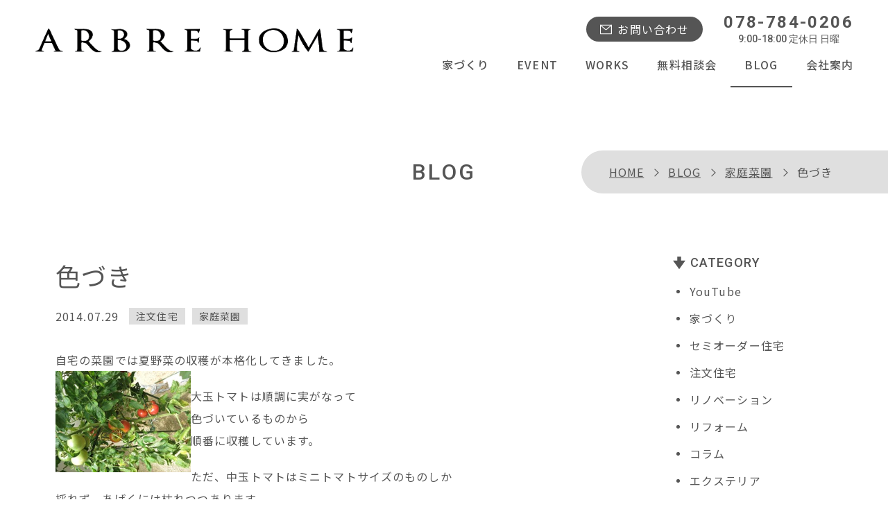

--- FILE ---
content_type: text/html; charset=UTF-8
request_url: https://www.arbrehome.com/blog/557/
body_size: 13177
content:
<!doctype html>
<html lang="ja">
<head prefix="og: https://ogp.me/ns# fb: https://ogp.me/ns/fb# article: https://ogp.me/ns/article#">
<!-- Google tag (gtag.js) 2022/11/17 -->
<script async src="https://www.googletagmanager.com/gtag/js?id=G-ZKRZW9H6MR"></script>
<script>
  window.dataLayer = window.dataLayer || [];
  function gtag(){dataLayer.push(arguments);}
  gtag('js', new Date());

  gtag('config', 'G-ZKRZW9H6MR');
</script>

<meta charset="utf-8">
<meta name='robots' content='index, follow, max-image-preview:large, max-snippet:-1, max-video-preview:-1' />

	<!-- This site is optimized with the Yoast SEO plugin v26.7 - https://yoast.com/wordpress/plugins/seo/ -->
	<title>色づき</title>
	<meta name="description" content="自宅の菜園では夏野菜の収穫が本格化してきました。大玉トマトは順調に実がなって色づいているものから順番に収穫しています。ただ、中玉トマトはミニトマトサイズのものし" />
	<link rel="canonical" href="https://www.arbrehome.com/blog/557/" />
	<meta property="og:locale" content="ja_JP" />
	<meta property="og:type" content="article" />
	<meta property="og:title" content="色づき" />
	<meta property="og:description" content="自宅の菜園では夏野菜の収穫が本格化してきました。大玉トマトは順調に実がなって色づいているものから順番に収穫しています。ただ、中玉トマトはミニトマトサイズのものし" />
	<meta property="og:url" content="https://www.arbrehome.com/blog/557/" />
	<meta property="og:site_name" content="オーブルホーム" />
	<meta property="article:publisher" content="https://www.facebook.com/profile.php?id=100066509264237" />
	<meta property="article:modified_time" content="2022-10-18T03:06:50+00:00" />
	<meta property="og:image" content="https://arbrehome.com/wp_cms/wp-content/uploads/old/201407291839075018.jpg" />
	<meta name="twitter:card" content="summary_large_image" />
	<script type="application/ld+json" class="yoast-schema-graph">{"@context":"https://schema.org","@graph":[{"@type":"WebPage","@id":"https://www.arbrehome.com/blog/557/","url":"https://www.arbrehome.com/blog/557/","name":"色づき","isPartOf":{"@id":"https://www.arbrehome.com/#website"},"primaryImageOfPage":{"@id":"https://www.arbrehome.com/blog/557/#primaryimage"},"image":{"@id":"https://www.arbrehome.com/blog/557/#primaryimage"},"thumbnailUrl":"https://arbrehome.com/wp_cms/wp-content/uploads/old/201407291839075018.jpg","datePublished":"2014-07-29T09:52:49+00:00","dateModified":"2022-10-18T03:06:50+00:00","description":"自宅の菜園では夏野菜の収穫が本格化してきました。大玉トマトは順調に実がなって色づいているものから順番に収穫しています。ただ、中玉トマトはミニトマトサイズのものし","breadcrumb":{"@id":"https://www.arbrehome.com/blog/557/#breadcrumb"},"inLanguage":"ja","potentialAction":[{"@type":"ReadAction","target":["https://www.arbrehome.com/blog/557/"]}]},{"@type":"ImageObject","inLanguage":"ja","@id":"https://www.arbrehome.com/blog/557/#primaryimage","url":"https://arbrehome.com/wp_cms/wp-content/uploads/old/201407291839075018.jpg","contentUrl":"https://arbrehome.com/wp_cms/wp-content/uploads/old/201407291839075018.jpg"},{"@type":"BreadcrumbList","@id":"https://www.arbrehome.com/blog/557/#breadcrumb","itemListElement":[{"@type":"ListItem","position":1,"name":"HOME","item":"https://www.arbrehome.com/"},{"@type":"ListItem","position":2,"name":"BLOG","item":"https://www.arbrehome.com/blog/"},{"@type":"ListItem","position":3,"name":"家庭菜園","item":"https://www.arbrehome.com/blog/category/%e5%ae%b6%e5%ba%ad%e8%8f%9c%e5%9c%92/"},{"@type":"ListItem","position":4,"name":"色づき"}]},{"@type":"WebSite","@id":"https://www.arbrehome.com/#website","url":"https://www.arbrehome.com/","name":"オーブルホーム","description":"神戸のハウスメーカーとして木の家の注文住宅を設計から施工まで行って建ててきたオーブルホームでは神戸に合ったデザインや木の使い方を工夫した注文住宅をご提案しています。 ハウスメーカーと設計事務所の良さを併せ持つことでデザインと性能を両立した家を建てることを心掛けています。","publisher":{"@id":"https://www.arbrehome.com/#organization"},"alternateName":"ARBRE HOME","potentialAction":[{"@type":"SearchAction","target":{"@type":"EntryPoint","urlTemplate":"https://www.arbrehome.com/?s={search_term_string}"},"query-input":{"@type":"PropertyValueSpecification","valueRequired":true,"valueName":"search_term_string"}}],"inLanguage":"ja"},{"@type":"Organization","@id":"https://www.arbrehome.com/#organization","name":"有限会社オーブルホーム","alternateName":"ARBRE HOME","url":"https://www.arbrehome.com/","logo":{"@type":"ImageObject","inLanguage":"ja","@id":"https://www.arbrehome.com/#/schema/logo/image/","url":"https://www.arbrehome.com/wp_cms/wp-content/uploads/2022/10/site_icon.jpg","contentUrl":"https://www.arbrehome.com/wp_cms/wp-content/uploads/2022/10/site_icon.jpg","width":512,"height":512,"caption":"有限会社オーブルホーム"},"image":{"@id":"https://www.arbrehome.com/#/schema/logo/image/"},"sameAs":["https://www.facebook.com/profile.php?id=100066509264237"]}]}</script>
	<!-- / Yoast SEO plugin. -->


<style id='wp-img-auto-sizes-contain-inline-css'>
img:is([sizes=auto i],[sizes^="auto," i]){contain-intrinsic-size:3000px 1500px}
/*# sourceURL=wp-img-auto-sizes-contain-inline-css */
</style>
<style id='wp-block-library-inline-css'>
:root{--wp-block-synced-color:#7a00df;--wp-block-synced-color--rgb:122,0,223;--wp-bound-block-color:var(--wp-block-synced-color);--wp-editor-canvas-background:#ddd;--wp-admin-theme-color:#007cba;--wp-admin-theme-color--rgb:0,124,186;--wp-admin-theme-color-darker-10:#006ba1;--wp-admin-theme-color-darker-10--rgb:0,107,160.5;--wp-admin-theme-color-darker-20:#005a87;--wp-admin-theme-color-darker-20--rgb:0,90,135;--wp-admin-border-width-focus:2px}@media (min-resolution:192dpi){:root{--wp-admin-border-width-focus:1.5px}}.wp-element-button{cursor:pointer}:root .has-very-light-gray-background-color{background-color:#eee}:root .has-very-dark-gray-background-color{background-color:#313131}:root .has-very-light-gray-color{color:#eee}:root .has-very-dark-gray-color{color:#313131}:root .has-vivid-green-cyan-to-vivid-cyan-blue-gradient-background{background:linear-gradient(135deg,#00d084,#0693e3)}:root .has-purple-crush-gradient-background{background:linear-gradient(135deg,#34e2e4,#4721fb 50%,#ab1dfe)}:root .has-hazy-dawn-gradient-background{background:linear-gradient(135deg,#faaca8,#dad0ec)}:root .has-subdued-olive-gradient-background{background:linear-gradient(135deg,#fafae1,#67a671)}:root .has-atomic-cream-gradient-background{background:linear-gradient(135deg,#fdd79a,#004a59)}:root .has-nightshade-gradient-background{background:linear-gradient(135deg,#330968,#31cdcf)}:root .has-midnight-gradient-background{background:linear-gradient(135deg,#020381,#2874fc)}:root{--wp--preset--font-size--normal:16px;--wp--preset--font-size--huge:42px}.has-regular-font-size{font-size:1em}.has-larger-font-size{font-size:2.625em}.has-normal-font-size{font-size:var(--wp--preset--font-size--normal)}.has-huge-font-size{font-size:var(--wp--preset--font-size--huge)}.has-text-align-center{text-align:center}.has-text-align-left{text-align:left}.has-text-align-right{text-align:right}.has-fit-text{white-space:nowrap!important}#end-resizable-editor-section{display:none}.aligncenter{clear:both}.items-justified-left{justify-content:flex-start}.items-justified-center{justify-content:center}.items-justified-right{justify-content:flex-end}.items-justified-space-between{justify-content:space-between}.screen-reader-text{border:0;clip-path:inset(50%);height:1px;margin:-1px;overflow:hidden;padding:0;position:absolute;width:1px;word-wrap:normal!important}.screen-reader-text:focus{background-color:#ddd;clip-path:none;color:#444;display:block;font-size:1em;height:auto;left:5px;line-height:normal;padding:15px 23px 14px;text-decoration:none;top:5px;width:auto;z-index:100000}html :where(.has-border-color){border-style:solid}html :where([style*=border-top-color]){border-top-style:solid}html :where([style*=border-right-color]){border-right-style:solid}html :where([style*=border-bottom-color]){border-bottom-style:solid}html :where([style*=border-left-color]){border-left-style:solid}html :where([style*=border-width]){border-style:solid}html :where([style*=border-top-width]){border-top-style:solid}html :where([style*=border-right-width]){border-right-style:solid}html :where([style*=border-bottom-width]){border-bottom-style:solid}html :where([style*=border-left-width]){border-left-style:solid}html :where(img[class*=wp-image-]){height:auto;max-width:100%}:where(figure){margin:0 0 1em}html :where(.is-position-sticky){--wp-admin--admin-bar--position-offset:var(--wp-admin--admin-bar--height,0px)}@media screen and (max-width:600px){html :where(.is-position-sticky){--wp-admin--admin-bar--position-offset:0px}}

/*# sourceURL=wp-block-library-inline-css */
</style><style id='global-styles-inline-css'>
:root{--wp--preset--aspect-ratio--square: 1;--wp--preset--aspect-ratio--4-3: 4/3;--wp--preset--aspect-ratio--3-4: 3/4;--wp--preset--aspect-ratio--3-2: 3/2;--wp--preset--aspect-ratio--2-3: 2/3;--wp--preset--aspect-ratio--16-9: 16/9;--wp--preset--aspect-ratio--9-16: 9/16;--wp--preset--color--black: #000000;--wp--preset--color--cyan-bluish-gray: #abb8c3;--wp--preset--color--white: #FFFFFF;--wp--preset--color--pale-pink: #f78da7;--wp--preset--color--vivid-red: #cf2e2e;--wp--preset--color--luminous-vivid-orange: #ff6900;--wp--preset--color--luminous-vivid-amber: #fcb900;--wp--preset--color--light-green-cyan: #7bdcb5;--wp--preset--color--vivid-green-cyan: #00d084;--wp--preset--color--pale-cyan-blue: #8ed1fc;--wp--preset--color--vivid-cyan-blue: #0693e3;--wp--preset--color--vivid-purple: #9b51e0;--wp--preset--color--light-gray: #f2f2f2;--wp--preset--color--red: #CF2E2E;--wp--preset--color--orange: #FF6900;--wp--preset--color--yellow: #FCFF00;--wp--preset--color--dark-blue: #003E73;--wp--preset--color--light-blue: #0693E3;--wp--preset--color--green: #2FB621;--wp--preset--color--yellow-green: #5eb500;--wp--preset--color--beige: #F6F1DB;--wp--preset--color--purple: #9B51E0;--wp--preset--gradient--vivid-cyan-blue-to-vivid-purple: linear-gradient(135deg,rgb(6,147,227) 0%,rgb(155,81,224) 100%);--wp--preset--gradient--light-green-cyan-to-vivid-green-cyan: linear-gradient(135deg,rgb(122,220,180) 0%,rgb(0,208,130) 100%);--wp--preset--gradient--luminous-vivid-amber-to-luminous-vivid-orange: linear-gradient(135deg,rgb(252,185,0) 0%,rgb(255,105,0) 100%);--wp--preset--gradient--luminous-vivid-orange-to-vivid-red: linear-gradient(135deg,rgb(255,105,0) 0%,rgb(207,46,46) 100%);--wp--preset--gradient--very-light-gray-to-cyan-bluish-gray: linear-gradient(135deg,rgb(238,238,238) 0%,rgb(169,184,195) 100%);--wp--preset--gradient--cool-to-warm-spectrum: linear-gradient(135deg,rgb(74,234,220) 0%,rgb(151,120,209) 20%,rgb(207,42,186) 40%,rgb(238,44,130) 60%,rgb(251,105,98) 80%,rgb(254,248,76) 100%);--wp--preset--gradient--blush-light-purple: linear-gradient(135deg,rgb(255,206,236) 0%,rgb(152,150,240) 100%);--wp--preset--gradient--blush-bordeaux: linear-gradient(135deg,rgb(254,205,165) 0%,rgb(254,45,45) 50%,rgb(107,0,62) 100%);--wp--preset--gradient--luminous-dusk: linear-gradient(135deg,rgb(255,203,112) 0%,rgb(199,81,192) 50%,rgb(65,88,208) 100%);--wp--preset--gradient--pale-ocean: linear-gradient(135deg,rgb(255,245,203) 0%,rgb(182,227,212) 50%,rgb(51,167,181) 100%);--wp--preset--gradient--electric-grass: linear-gradient(135deg,rgb(202,248,128) 0%,rgb(113,206,126) 100%);--wp--preset--gradient--midnight: linear-gradient(135deg,rgb(2,3,129) 0%,rgb(40,116,252) 100%);--wp--preset--font-size--small: 12px;--wp--preset--font-size--medium: 20px;--wp--preset--font-size--large: 22px;--wp--preset--font-size--x-large: 42px;--wp--preset--font-size--regular: 16px;--wp--preset--font-size--huge: 36px;--wp--preset--spacing--20: 0.44rem;--wp--preset--spacing--30: 0.67rem;--wp--preset--spacing--40: 1rem;--wp--preset--spacing--50: 1.5rem;--wp--preset--spacing--60: 2.25rem;--wp--preset--spacing--70: 3.38rem;--wp--preset--spacing--80: 5.06rem;--wp--preset--shadow--natural: 6px 6px 9px rgba(0, 0, 0, 0.2);--wp--preset--shadow--deep: 12px 12px 50px rgba(0, 0, 0, 0.4);--wp--preset--shadow--sharp: 6px 6px 0px rgba(0, 0, 0, 0.2);--wp--preset--shadow--outlined: 6px 6px 0px -3px rgb(255, 255, 255), 6px 6px rgb(0, 0, 0);--wp--preset--shadow--crisp: 6px 6px 0px rgb(0, 0, 0);}:where(.is-layout-flex){gap: 0.5em;}:where(.is-layout-grid){gap: 0.5em;}body .is-layout-flex{display: flex;}.is-layout-flex{flex-wrap: wrap;align-items: center;}.is-layout-flex > :is(*, div){margin: 0;}body .is-layout-grid{display: grid;}.is-layout-grid > :is(*, div){margin: 0;}:where(.wp-block-columns.is-layout-flex){gap: 2em;}:where(.wp-block-columns.is-layout-grid){gap: 2em;}:where(.wp-block-post-template.is-layout-flex){gap: 1.25em;}:where(.wp-block-post-template.is-layout-grid){gap: 1.25em;}.has-black-color{color: var(--wp--preset--color--black) !important;}.has-cyan-bluish-gray-color{color: var(--wp--preset--color--cyan-bluish-gray) !important;}.has-white-color{color: var(--wp--preset--color--white) !important;}.has-pale-pink-color{color: var(--wp--preset--color--pale-pink) !important;}.has-vivid-red-color{color: var(--wp--preset--color--vivid-red) !important;}.has-luminous-vivid-orange-color{color: var(--wp--preset--color--luminous-vivid-orange) !important;}.has-luminous-vivid-amber-color{color: var(--wp--preset--color--luminous-vivid-amber) !important;}.has-light-green-cyan-color{color: var(--wp--preset--color--light-green-cyan) !important;}.has-vivid-green-cyan-color{color: var(--wp--preset--color--vivid-green-cyan) !important;}.has-pale-cyan-blue-color{color: var(--wp--preset--color--pale-cyan-blue) !important;}.has-vivid-cyan-blue-color{color: var(--wp--preset--color--vivid-cyan-blue) !important;}.has-vivid-purple-color{color: var(--wp--preset--color--vivid-purple) !important;}.has-black-background-color{background-color: var(--wp--preset--color--black) !important;}.has-cyan-bluish-gray-background-color{background-color: var(--wp--preset--color--cyan-bluish-gray) !important;}.has-white-background-color{background-color: var(--wp--preset--color--white) !important;}.has-pale-pink-background-color{background-color: var(--wp--preset--color--pale-pink) !important;}.has-vivid-red-background-color{background-color: var(--wp--preset--color--vivid-red) !important;}.has-luminous-vivid-orange-background-color{background-color: var(--wp--preset--color--luminous-vivid-orange) !important;}.has-luminous-vivid-amber-background-color{background-color: var(--wp--preset--color--luminous-vivid-amber) !important;}.has-light-green-cyan-background-color{background-color: var(--wp--preset--color--light-green-cyan) !important;}.has-vivid-green-cyan-background-color{background-color: var(--wp--preset--color--vivid-green-cyan) !important;}.has-pale-cyan-blue-background-color{background-color: var(--wp--preset--color--pale-cyan-blue) !important;}.has-vivid-cyan-blue-background-color{background-color: var(--wp--preset--color--vivid-cyan-blue) !important;}.has-vivid-purple-background-color{background-color: var(--wp--preset--color--vivid-purple) !important;}.has-black-border-color{border-color: var(--wp--preset--color--black) !important;}.has-cyan-bluish-gray-border-color{border-color: var(--wp--preset--color--cyan-bluish-gray) !important;}.has-white-border-color{border-color: var(--wp--preset--color--white) !important;}.has-pale-pink-border-color{border-color: var(--wp--preset--color--pale-pink) !important;}.has-vivid-red-border-color{border-color: var(--wp--preset--color--vivid-red) !important;}.has-luminous-vivid-orange-border-color{border-color: var(--wp--preset--color--luminous-vivid-orange) !important;}.has-luminous-vivid-amber-border-color{border-color: var(--wp--preset--color--luminous-vivid-amber) !important;}.has-light-green-cyan-border-color{border-color: var(--wp--preset--color--light-green-cyan) !important;}.has-vivid-green-cyan-border-color{border-color: var(--wp--preset--color--vivid-green-cyan) !important;}.has-pale-cyan-blue-border-color{border-color: var(--wp--preset--color--pale-cyan-blue) !important;}.has-vivid-cyan-blue-border-color{border-color: var(--wp--preset--color--vivid-cyan-blue) !important;}.has-vivid-purple-border-color{border-color: var(--wp--preset--color--vivid-purple) !important;}.has-vivid-cyan-blue-to-vivid-purple-gradient-background{background: var(--wp--preset--gradient--vivid-cyan-blue-to-vivid-purple) !important;}.has-light-green-cyan-to-vivid-green-cyan-gradient-background{background: var(--wp--preset--gradient--light-green-cyan-to-vivid-green-cyan) !important;}.has-luminous-vivid-amber-to-luminous-vivid-orange-gradient-background{background: var(--wp--preset--gradient--luminous-vivid-amber-to-luminous-vivid-orange) !important;}.has-luminous-vivid-orange-to-vivid-red-gradient-background{background: var(--wp--preset--gradient--luminous-vivid-orange-to-vivid-red) !important;}.has-very-light-gray-to-cyan-bluish-gray-gradient-background{background: var(--wp--preset--gradient--very-light-gray-to-cyan-bluish-gray) !important;}.has-cool-to-warm-spectrum-gradient-background{background: var(--wp--preset--gradient--cool-to-warm-spectrum) !important;}.has-blush-light-purple-gradient-background{background: var(--wp--preset--gradient--blush-light-purple) !important;}.has-blush-bordeaux-gradient-background{background: var(--wp--preset--gradient--blush-bordeaux) !important;}.has-luminous-dusk-gradient-background{background: var(--wp--preset--gradient--luminous-dusk) !important;}.has-pale-ocean-gradient-background{background: var(--wp--preset--gradient--pale-ocean) !important;}.has-electric-grass-gradient-background{background: var(--wp--preset--gradient--electric-grass) !important;}.has-midnight-gradient-background{background: var(--wp--preset--gradient--midnight) !important;}.has-small-font-size{font-size: var(--wp--preset--font-size--small) !important;}.has-medium-font-size{font-size: var(--wp--preset--font-size--medium) !important;}.has-large-font-size{font-size: var(--wp--preset--font-size--large) !important;}.has-x-large-font-size{font-size: var(--wp--preset--font-size--x-large) !important;}
/*# sourceURL=global-styles-inline-css */
</style>

<style id='classic-theme-styles-inline-css'>
/*! This file is auto-generated */
.wp-block-button__link{color:#fff;background-color:#32373c;border-radius:9999px;box-shadow:none;text-decoration:none;padding:calc(.667em + 2px) calc(1.333em + 2px);font-size:1.125em}.wp-block-file__button{background:#32373c;color:#fff;text-decoration:none}
/*# sourceURL=/wp-includes/css/classic-themes.min.css */
</style>
<link rel='stylesheet' id='sass-basis-core-css' href='https://www.arbrehome.com/wp_cms/wp-content/plugins/snow-monkey-editor/dist/css/fallback.css?ver=1763710988' media='all' />
<link rel='stylesheet' id='snow-monkey-editor-css' href='https://www.arbrehome.com/wp_cms/wp-content/plugins/snow-monkey-editor/dist/css/app.css?ver=1763710988' media='all' />
<link rel='stylesheet' id='snow-monkey-editor@front-css' href='https://www.arbrehome.com/wp_cms/wp-content/plugins/snow-monkey-editor/dist/css/front.css?ver=1763710988' media='all' />
<link rel='stylesheet' id='contact-form-7-css' href='https://www.arbrehome.com/wp_cms/wp-content/plugins/contact-form-7/includes/css/styles.css?ver=6.1.4' media='all' />
<link rel='stylesheet' id='cf7msm_styles-css' href='https://www.arbrehome.com/wp_cms/wp-content/plugins/contact-form-7-multi-step-module/resources/cf7msm.css?ver=4.5' media='all' />
<link rel='stylesheet' id='snow-monkey-editor@view-css' href='https://www.arbrehome.com/wp_cms/wp-content/plugins/snow-monkey-editor/dist/css/view.css?ver=1763710988' media='all' />
<link rel='stylesheet' id='style-name-css' href='https://www.arbrehome.com/wp_cms/wp-content/themes/arbrehome/style.css?ver=1.0.0' media='all' />
<link rel='stylesheet' id='addtoany-css' href='https://www.arbrehome.com/wp_cms/wp-content/plugins/add-to-any/addtoany.min.css?ver=1.16' media='all' />
<style id='addtoany-inline-css'>
.addtoany_content{
  margin-top:50px;
}
.a2a_overlay {
  background: rgba(0,0,0,.6)!important;
}
/*# sourceURL=addtoany-inline-css */
</style>
<link rel='stylesheet' id='cf7cf-style-css' href='https://www.arbrehome.com/wp_cms/wp-content/plugins/cf7-conditional-fields/style.css?ver=2.6.7' media='all' />
<script id="addtoany-core-js-before">
window.a2a_config=window.a2a_config||{};a2a_config.callbacks=[];a2a_config.overlays=[];a2a_config.templates={};a2a_localize = {
	Share: "共有",
	Save: "ブックマーク",
	Subscribe: "購読",
	Email: "メール",
	Bookmark: "ブックマーク",
	ShowAll: "すべて表示する",
	ShowLess: "小さく表示する",
	FindServices: "サービスを探す",
	FindAnyServiceToAddTo: "追加するサービスを今すぐ探す",
	PoweredBy: "Powered by",
	ShareViaEmail: "メールでシェアする",
	SubscribeViaEmail: "メールで購読する",
	BookmarkInYourBrowser: "ブラウザにブックマーク",
	BookmarkInstructions: "このページをブックマークするには、 Ctrl+D または \u2318+D を押下。",
	AddToYourFavorites: "お気に入りに追加",
	SendFromWebOrProgram: "任意のメールアドレスまたはメールプログラムから送信",
	EmailProgram: "メールプログラム",
	More: "詳細&#8230;",
	ThanksForSharing: "共有ありがとうございます !",
	ThanksForFollowing: "フォローありがとうございます !"
};


//# sourceURL=addtoany-core-js-before
</script>
<script defer src="https://static.addtoany.com/menu/page.js" id="addtoany-core-js"></script>
<script src="//ajax.googleapis.com/ajax/libs/jquery/3.6.1/jquery.min.js" id="jquery-js"></script>
<script defer src="https://www.arbrehome.com/wp_cms/wp-content/plugins/add-to-any/addtoany.min.js?ver=1.1" id="addtoany-jquery-js"></script>
<script src="https://www.arbrehome.com/wp_cms/wp-content/plugins/snow-monkey-editor/dist/js/app.js?ver=1763710988" id="snow-monkey-editor-js" defer data-wp-strategy="defer"></script>
<link rel="icon" href="https://www.arbrehome.com/wp_cms/wp-content/uploads/2022/10/cropped-site_icon-2-32x32.jpg" sizes="32x32" />
<link rel="icon" href="https://www.arbrehome.com/wp_cms/wp-content/uploads/2022/10/cropped-site_icon-2-192x192.jpg" sizes="192x192" />
<link rel="apple-touch-icon" href="https://www.arbrehome.com/wp_cms/wp-content/uploads/2022/10/cropped-site_icon-2-180x180.jpg" />
<meta name="msapplication-TileImage" content="https://www.arbrehome.com/wp_cms/wp-content/uploads/2022/10/cropped-site_icon-2-270x270.jpg" />
<link rel="shortcut icon" type="image/vnd.microsoft.icon" href="https://www.arbrehome.com/wp_cms/wp-content/themes/arbrehome/common/img/favicon.ico">
<meta name="viewport" content="width=device-width,initial-scale=1.0">
<meta name="format-detection" content="telephone=no">
<meta name="SKYPE_TOOLBAR" content="SKYPE_TOOLBAR_PARSER_COMPATIBLE">
<link rel="stylesheet" href="https://www.arbrehome.com/wp_cms/wp-content/themes/arbrehome/common/css/base.css?20231201">
<link rel="stylesheet" href="https://www.arbrehome.com/wp_cms/wp-content/themes/arbrehome/common/css/blog.css">
<link rel="stylesheet" href="https://www.arbrehome.com/wp_cms/wp-content/themes/arbrehome/common/css/entry.css">


<link href="https://unpkg.com/aos@2.3.1/dist/aos.css" rel="stylesheet">

<link rel="preconnect" href="https://fonts.googleapis.com">
<link rel="preconnect" href="https://fonts.gstatic.com" crossorigin>
<link rel="stylesheet" href="https://fonts.googleapis.com/css2?family=Noto+Sans+JP:wght@400;500;700&family=Roboto:wght@400;500;700&display=swap">

<link rel="stylesheet" href="https://cdn.jsdelivr.net/gh/fancyapps/fancybox@3.5.7/dist/jquery.fancybox.min.css" />

<!-- User Heat Tag --> 
<script type="text/javascript">
(function(add, cla){window['UserHeatTag']=cla;window[cla]=window[cla]||function(){(window[cla].q=window[cla].q||[]).push(arguments)},window[cla].l=1*new Date();var ul=document.createElement('script');var tag = document.getElementsByTagName('script')[0];ul.async=1;ul.src=add;tag.parentNode.insertBefore(ul,tag);})('//uh.nakanohito.jp/uhj2/uh.js', '_uhtracker');_uhtracker({id:'uheuuo43Em'});
</script> 
<!-- End User Heat Tag --> 


</head>
<body data-rsssl=1 class="wp-singular blog-template-default single single-blog postid-575 wp-embed-responsive wp-theme-arbrehome blog 557">
<div id="allwrap">
<div id="humberger"><span></span><span></span><span></span>
  <div class="drawerName"></div>
</div>
<div class="closeBtn"></div>
<div id="overlay"></div>
<header role="banner" id="header">
  <h1 class="h1"><span>色づき</span></h1>
  <div class="header__inner">
    <p class="header__logo"><a href="https://www.arbrehome.com/"><img src="https://www.arbrehome.com/wp_cms/wp-content/themes/arbrehome/common/img/logo.png" alt="ARBRE HOME（オーブルホーム）" width="180" height="85"/></a></p>
    <div id="drawernav">
      <nav role="navigation" translate="no">
        <ul class="gnavi">
          <li class="gnavi__home sp"><a href="https://www.arbrehome.com/">HOME</a></li>
          <li class="gnavi__about"><a href="https://www.arbrehome.com/house-ability/">家づくり</a></li>
          <li class="gnavi__event"><a href="https://www.arbrehome.com/event/">EVENT</a></li>
          <li class="gnavi__works"><a href="https://www.arbrehome.com/works/">WORKS</a></li>
          <li class="gnavi__consult"><a href="https://www.arbrehome.com/consult/">無料相談会</a></li>
          <li class="gnavi__blog"><a href="https://www.arbrehome.com/blog/">BLOG</a></li>
          <li class="gnavi__company"><a href="https://www.arbrehome.com/company/">会社案内</a></li>
        </ul>
      </nav>
      <div class="header__info"> <a class="btn_contact" href="https://www.arbrehome.com/contact/">お問い合わせ</a> <a class="header__tel en" href="tel:078-784-0206">078-784-0206<span class="tel_txt">9:00-18:00 定休日 日曜</span></a> </div>
    </div>
  </div>
</header>
<main id="main" role="main"><!-- .page_head -->
<div class="page_head">
  <div class="inner">
    <div class="breadcrumb_wrapper">
      <div class="in">
        <p class="breadcrumb"><span><span><a href="https://www.arbrehome.com/">HOME</a></span>  <span><a href="https://www.arbrehome.com/blog/">BLOG</a></span>  <span><a href="https://www.arbrehome.com/blog/category/%e5%ae%b6%e5%ba%ad%e8%8f%9c%e5%9c%92/">家庭菜園</a></span>  <span class="breadcrumb_last" aria-current="page">色づき</span></span></p>      </div>
    </div>
    <h2 class="page_ttl en">BLOG</h2>
  </div>
</div>
<!-- /.page_head --> 
<!-- .page_content -->
<div class="page_content">
  <div id="content_wrappper" class="inner">
        <!-- #main_content -->
    <div id="main_content">
      <article class="article">
        <header class="post_head">
          <h3 class="post_ttl">
            色づき          </h3>
          <!-- .post_meta -->
          <div class="post_meta">
            <time class="post_day" datetime="2014-07-29T18:52:49+09:00">2014.07.29</time>
            <ul class="post_cat"><li><a href="https://www.arbrehome.com/blog/category/tyuumonjuutaku/">注文住宅</a></li><li><a href="https://www.arbrehome.com/blog/category/%e5%ae%b6%e5%ba%ad%e8%8f%9c%e5%9c%92/">家庭菜園</a></li></ul>          </div>
          <!-- /.post_meta --> 
        </header>
                <!-- .entry-content -->
        <div id="the-content" class="entry-content">
          <p>自宅の菜園では夏野菜の収穫が本格化してきました。<br /><a href="https://arbrehome.com/wp_cms/wp-content/uploads/old/201407291839075018.jpg" target="_blank" rel="noopener"><img decoding="async" style="float: left" src="https://arbrehome.com/wp_cms/wp-content/uploads/old/201407291839075018.jpg" border="0" alt="201407291839075018.jpg" width="195" /></a></p>
<p>大玉トマトは順調に実がなって<br />色づいているものから<br />順番に収穫しています。</p>
<p>ただ、中玉トマトはミニトマトサイズのものしか<br />採れず、あげくには枯れつつあります。</p>
<p><a href="https://arbrehome.com/wp_cms/wp-content/uploads/old/201407291842265128.jpg" target="_blank" rel="noopener"><img decoding="async" style="float: left" src="https://arbrehome.com/wp_cms/wp-content/uploads/old/201407291842265128.jpg" border="0" alt="201407291842265128.jpg" width="260" /></a></p>
<p>パプリカは相変らず、<br />実が一つしか付きませんが<br />そろそろ収穫できそうです。</p>
<p><a href="https://arbrehome.com/wp_cms/wp-content/uploads/old/201407291843285037.jpg" target="_blank" rel="noopener"><img decoding="async" style="float: left" src="https://arbrehome.com/wp_cms/wp-content/uploads/old/201407291843285037.jpg" border="0" alt="201407291843285037.jpg" width="260" /></a><br />ブドウは実の付き方は<br />まばらですが、大きくなり<br />色づいてきました。</p>
<p>やはり注文したはずの<br />シャインマスカットではありません。<br />比較的、簡単に実が成っているのと<br />実の特徴からして<br />おそらくマスカットベリーＡと<br />間違えられたのでは？と思います。</p>
<p>たいした手入れもせずに実を付けているので、<br />私には合っていたと良いように考えたいと思います。<br />とにかく、今年は去年より多く収穫できるのを勝手に期待しています。</p>
<div class="addtoany_share_save_container addtoany_content addtoany_content_bottom"><div class="a2a_kit a2a_kit_size_32 addtoany_list" data-a2a-url="https://www.arbrehome.com/blog/557/" data-a2a-title="色づき"><a class="a2a_button_twitter" href="https://www.addtoany.com/add_to/twitter?linkurl=https%3A%2F%2Fwww.arbrehome.com%2Fblog%2F557%2F&amp;linkname=%E8%89%B2%E3%81%A5%E3%81%8D" title="Twitter" rel="nofollow noopener" target="_blank"></a><a class="a2a_button_facebook" href="https://www.addtoany.com/add_to/facebook?linkurl=https%3A%2F%2Fwww.arbrehome.com%2Fblog%2F557%2F&amp;linkname=%E8%89%B2%E3%81%A5%E3%81%8D" title="Facebook" rel="nofollow noopener" target="_blank"></a><a class="a2a_button_line" href="https://www.addtoany.com/add_to/line?linkurl=https%3A%2F%2Fwww.arbrehome.com%2Fblog%2F557%2F&amp;linkname=%E8%89%B2%E3%81%A5%E3%81%8D" title="Line" rel="nofollow noopener" target="_blank"></a><a class="a2a_button_pinterest" href="https://www.addtoany.com/add_to/pinterest?linkurl=https%3A%2F%2Fwww.arbrehome.com%2Fblog%2F557%2F&amp;linkname=%E8%89%B2%E3%81%A5%E3%81%8D" title="Pinterest" rel="nofollow noopener" target="_blank"></a><a class="a2a_button_pocket" href="https://www.addtoany.com/add_to/pocket?linkurl=https%3A%2F%2Fwww.arbrehome.com%2Fblog%2F557%2F&amp;linkname=%E8%89%B2%E3%81%A5%E3%81%8D" title="Pocket" rel="nofollow noopener" target="_blank"></a><a class="a2a_button_email" href="https://www.addtoany.com/add_to/email?linkurl=https%3A%2F%2Fwww.arbrehome.com%2Fblog%2F557%2F&amp;linkname=%E8%89%B2%E3%81%A5%E3%81%8D" title="Email" rel="nofollow noopener" target="_blank"></a><a class="a2a_dd addtoany_share_save addtoany_share" href="https://www.addtoany.com/share"></a></div></div>        </div>
        <!-- /.entry-content -->
                <footer class="post_foot">
          <p class="footer-post-meta"> <span class="post-author vcard author">オーブルホーム</span> </p>
        </footer>
      </article>
      
      
            <!-- .p-navi -->
      <div class="p-navi">
                <a href="https://www.arbrehome.com/blog/556/" title="耐水ボード" id="prev" class="btn_prev">耐水ボード</a>
                        <a href="https://www.arbrehome.com/blog/558/" title="畳下収納" id="next" class="btn_next">畳下収納</a>
              </div>
      <!-- /.p-navi -->
          </div>
    <!-- /#main_content -->
        
    
    <!-- #sidebar -->
<aside id="sidebar" role="complementary">
  <dl class="box">
    <dt class="box_ttl en">CATEGORY</dt>
    <dd>
      <ul class="cat_list list_disc2">
        	<li class="cat-item cat-item-96"><a href="https://www.arbrehome.com/blog/category/youtube/">YouTube</a>
</li>
	<li class="cat-item cat-item-3"><a href="https://www.arbrehome.com/blog/category/%e5%ae%b6%e3%81%a5%e3%81%8f%e3%82%8a/">家づくり</a>
</li>
	<li class="cat-item cat-item-95"><a href="https://www.arbrehome.com/blog/category/%e3%82%bb%e3%83%9f%e3%82%aa%e3%83%bc%e3%83%80%e3%83%bc%e4%bd%8f%e5%ae%85/">セミオーダー住宅</a>
</li>
	<li class="cat-item cat-item-1"><a href="https://www.arbrehome.com/blog/category/tyuumonjuutaku/">注文住宅</a>
</li>
	<li class="cat-item cat-item-24"><a href="https://www.arbrehome.com/blog/category/%e3%83%aa%e3%83%8e%e3%83%99%e3%83%bc%e3%82%b7%e3%83%a7%e3%83%b3/">リノベーション</a>
</li>
	<li class="cat-item cat-item-94"><a href="https://www.arbrehome.com/blog/category/%e3%83%aa%e3%83%95%e3%82%a9%e3%83%bc%e3%83%a0/">リフォーム</a>
</li>
	<li class="cat-item cat-item-25"><a href="https://www.arbrehome.com/blog/category/%e3%82%b3%e3%83%a9%e3%83%a0/">コラム</a>
</li>
	<li class="cat-item cat-item-32"><a href="https://www.arbrehome.com/blog/category/%e3%82%a8%e3%82%af%e3%82%b9%e3%83%86%e3%83%aa%e3%82%a2/">エクステリア</a>
</li>
	<li class="cat-item cat-item-35"><a href="https://www.arbrehome.com/blog/category/%e3%83%a1%e3%83%b3%e3%83%86%e3%83%8a%e3%83%b3%e3%82%b9/">メンテナンス</a>
</li>
	<li class="cat-item cat-item-30"><a href="https://www.arbrehome.com/blog/category/%e3%81%b2%e3%81%a8%e3%82%8a%e8%a8%80/">ひとり言</a>
</li>
	<li class="cat-item cat-item-34"><a href="https://www.arbrehome.com/blog/category/%e5%a4%aa%e9%99%bd%e5%85%89%e7%99%ba%e9%9b%bb/">太陽光発電</a>
</li>
	<li class="cat-item cat-item-33"><a href="https://www.arbrehome.com/blog/category/%e5%ae%b6%e5%ba%ad%e8%8f%9c%e5%9c%92/">家庭菜園</a>
</li>
	<li class="cat-item cat-item-31"><a href="https://www.arbrehome.com/blog/category/%e6%96%ad%e7%86%b1%e3%83%bb%e7%9c%81%e3%82%a8%e3%83%8d/">断熱・省エネ</a>
</li>
	<li class="cat-item cat-item-29"><a href="https://www.arbrehome.com/blog/category/%e6%97%a5%e3%80%85%e3%81%ae%e6%9a%ae%e3%82%89%e3%81%97/">日々の暮らし</a>
</li>
	<li class="cat-item cat-item-28"><a href="https://www.arbrehome.com/blog/category/%e7%a0%94%e4%bf%ae%e7%b4%80%e8%a1%8c/">研修紀行</a>
</li>
	<li class="cat-item cat-item-36"><a href="https://www.arbrehome.com/blog/category/%e7%b4%a0%e6%9d%90%e3%83%bb%e3%83%91%e3%83%bc%e3%83%84/">素材・パーツ</a>
</li>
	<li class="cat-item cat-item-37"><a href="https://www.arbrehome.com/blog/category/%e9%87%8c%e5%b1%b1%e4%bd%8f%e5%ae%85%e5%8d%9a/">里山住宅博</a>
</li>
      </ul>
    </dd>
  </dl>
  <dl class="box">
    <dt class="box_ttl en">SEARCH</dt>
    <dd>
      <form id="searchform" class="global-search-form" name="blog-search-form" role="search" method="get" action="https://www.arbrehome.com/">
        <input id="s" aria-label="ブログ内を検索" autocomplete="off" class="searchForm" type="text" placeholder="ブログ内を検索" value="" name="s">
        <input id="searchsubmit" class="social--search-submit" name="post_type" type="submit" value="blog">
      </form>
    </dd>
  </dl>
  <dl class="box">
    <dt class="box_ttl en">CALENDAR</dt>
    <dd>
      <div id="calendar_wrap" class="calendar_wrap">
  <table id="wp-calendar" class="wp-calendar-table">
    <caption>2026年1月</caption>
    <thead>
    <tr>
		<th scope="col" title="日曜日">日</th>
		<th scope="col" title="月曜日">月</th>
		<th scope="col" title="火曜日">火</th>
		<th scope="col" title="水曜日">水</th>
		<th scope="col" title="木曜日">木</th>
		<th scope="col" title="金曜日">金</th>
		<th scope="col" title="土曜日">土</th>
    </tr>
    </thead>

    <nav aria-label="前と次の月" class="wp-calendar-nav">
		<span class="wp-calendar-nav-prev"><a href="https://www.arbrehome.com/blog/2025/12/" title="View posts for 12月 2025">&laquo; 12月</a></span>
		<span class="pad">&nbsp;</span>
    </nav>

    <tbody>
    <tr>
		<td colspan="4" class="pad">&nbsp;</td><td>1</td><td>2</td><td>3</td>
	</tr>
	<tr>
		<td>4</td><td>5</td><td><a href="https://www.arbrehome.com/blog/2026/01/06/" title="本年もよろしくお願いいたします。">6</a></td><td>7</td><td><a href="https://www.arbrehome.com/blog/2026/01/08/" title="神戸市須磨区Ｓ様邸の上棟">8</a></td><td>9</td><td>10</td>
	</tr>
	<tr>
		<td>11</td><td>12</td><td>13</td><td>14</td><td>15</td><td><a href="https://www.arbrehome.com/blog/2026/01/16/" title="YouTube【神戸市垂水区の注文住宅】柔らかなつながりを生む優しいアーチ壁のある家【オーブルホーム】76を公開">16</a></td><td><a href="https://www.arbrehome.com/blog/2026/01/17/" title="神戸市須磨区Ｓ様邸の中間検査">17</a></td>
	</tr>
	<tr>
		<td>18</td><td>19</td><td>20</td><td id="today">21</td><td>22</td><td>23</td><td>24</td>
	</tr>
	<tr>
		<td>25</td><td>26</td><td>27</td><td>28</td><td>29</td><td>30</td><td>31</td>
	</tr>
	</tbody>
	</table></div>    </dd>
  </dl>
  </aside>
<!-- /#sidebar --> 
    
  </div>
</div>
<!-- /.page_content --> 

</main>

  <!--▼START footer-->
  <footer role="contentinfo" id="footer"> 
    <!-- .blc_company -->
    <section class="blc_company">
      <div class="inner tbPad" data-aos="fade-up">
        <h3 class="company_ttl"><img src="https://www.arbrehome.com/wp_cms/wp-content/themes/arbrehome/common/img/logo.png" width="586" height="46" alt="オーブルホーム"/></h3>
        <div class="wrapper">
          <p class="address"><a href="https://goo.gl/maps/KLYXq7bBsmDfzZw36" target="_blank" rel="noopener">〒655-0006　<span class="nowrap">兵庫県神戸市垂水区本多聞2-33-6</span></a></p>
          <a class="company_tel en" href="tel:078-784-0206">078-784-0206<span class="tel_txt">9:00-18:00 定休日 日曜</span></a>
          <div class="btn_wrapper"> <a class="btn btn_contact" href="https://www.arbrehome.com/contact/">お問い合わせ</a> <a class="btn btn_company en" href="https://www.arbrehome.com/company/">COMPANY</a> </div>
          <ul class="sns_link">
            <li><a href="https://www.instagram.com/arbre_home/" target="_blank" rel="noopener"><img src="https://www.arbrehome.com/wp_cms/wp-content/themes/arbrehome/common/img/icon_instagram.svg" alt="Instagram" width="25" height="25"/></a></li>
            <li><a href="https://www.facebook.com/profile.php?id=100066509264237" target="_blank" rel="noopener"><img src="https://www.arbrehome.com/wp_cms/wp-content/themes/arbrehome/common/img/icon_facebook.svg" alt="Facebook" width="25" height="25"/></a></li>
            <li><a href="https://www.youtube.com/channel/UCMydaf0OPA7zIUA4-wX1xKw" target="_blank" rel="noopener"><img src="https://www.arbrehome.com/wp_cms/wp-content/themes/arbrehome/common/img/icon_youtube.svg" alt="YouTube" width="25" height="25"/></a></li>
            <li><a href="https://www.pinterest.jp/arbrehome/" target="_blank" rel="noopener"><img src="https://www.arbrehome.com/wp_cms/wp-content/themes/arbrehome/common/img/icon_pinterest.svg" alt="Pinterest" width="25" height="25"/></a></li>
          </ul>
        </div>
      </div>
    </section>
    <!-- /.blc_company -->
    <div class="footer_row">
      <div class="inner">
        <div class="footer_link">
          <ul class="box">
            <li><a href="https://www.arbrehome.com/">HOME</a></li>
            <li><a href="https://www.arbrehome.com/site_link/">サイトマップ</a></li>
          </ul>
          <ul class="box">
            <li><a href="https://www.arbrehome.com/news/">NEWS</a></li>
            <li><a href="https://www.arbrehome.com/event/">EVENT</a></li>
            <li><a href="https://www.arbrehome.com/column/">COLUMN</a></li>
            <li><a href="https://www.arbrehome.com/blog/">BLOG</a></li>
          </ul>
          <ul class="box">
            <li><a href="https://www.arbrehome.com/house-ability/">家づくり</a>
              <ul class="list_disc1">
                <li><a href="https://www.arbrehome.com/house-ability/">家の性能</a></li>
                <li><a href="https://www.arbrehome.com/design-proposal/">設計と提案力</a></li>
                <li><a href="https://www.arbrehome.com/material/">仕様と素材</a></li>
                <li><a href="https://www.arbrehome.com/lineup/">ラインナップ</a></li>
                <li><a href="https://www.arbrehome.com/cost/">コストについて</a></li>
                <li><a href="https://www.arbrehome.com/flow/">家づくりの流れ</a></li>
              </ul>
            </li>
          </ul>
          <ul class="box">
            <li><a href="https://www.arbrehome.com/works/">WORKS</a></li>
            <li><a href="https://www.arbrehome.com/library/">LIBRARY</a></li>
            <li><a href="https://www.arbrehome.com/healthy-life/">健康に暮らせる家</a></li>
            <li><a href="https://www.arbrehome.com/voice/">お客様の声</a></li>
            <li><a href="https://www.arbrehome.com/promise/">お約束と保証</a></li>
          </ul>
          <ul class="box">
            <li><a href="https://www.arbrehome.com/company/">会社案内</a></li>
            <li><a href="https://www.arbrehome.com/contact/">お問い合わせ</a></li>
            <li><a href="https://www.arbrehome.com/consult/">無料相談会</a></li>
            <li><a href="https://www.arbrehome.com/qa/">Q&amp;A</a></li>
          </ul>
        </div>
        <p class="copy">&copy; 2005-<span id="copyYear"></span> ARBREHOME. All Rights Reserved.</p>
        <p class="recap" >このサイトはreCAPTCHAによって保護されており、<br>Googleの<a href="https://policies.google.com/privacy">プライバシーポリシー</a>と<a href="https://policies.google.com/terms">利用規約</a>が適用されます。</p>
      </div>
    </div>
  </footer>
  <!--▲END footer-->
  <div class="pageTop"><a href="#header" class="en">TOP</a></div>
  <ul class="fixed_btn sp">
    <li class="btn_event"><a href="https://www.arbrehome.com/event/">イベント</a></li>
    <li class="btn_consult"><a href="https://www.arbrehome.com/consult/">無料相談会</a></li>
    <li class="btn_contact"><a href="https://www.arbrehome.com/contact/">お問合わせ</a></li>
    <li class="btn_tel"><a href="tel:078-784-0206">電話する</a></li>
  </ul>
</div>
<script type="speculationrules">
{"prefetch":[{"source":"document","where":{"and":[{"href_matches":"/*"},{"not":{"href_matches":["/wp_cms/wp-*.php","/wp_cms/wp-admin/*","/wp_cms/wp-content/uploads/*","/wp_cms/wp-content/*","/wp_cms/wp-content/plugins/*","/wp_cms/wp-content/themes/arbrehome/*","/*\\?(.+)"]}},{"not":{"selector_matches":"a[rel~=\"nofollow\"]"}},{"not":{"selector_matches":".no-prefetch, .no-prefetch a"}}]},"eagerness":"conservative"}]}
</script>
<script src="https://www.arbrehome.com/wp_cms/wp-includes/js/dist/hooks.min.js?ver=dd5603f07f9220ed27f1" id="wp-hooks-js"></script>
<script src="https://www.arbrehome.com/wp_cms/wp-includes/js/dist/i18n.min.js?ver=c26c3dc7bed366793375" id="wp-i18n-js"></script>
<script id="wp-i18n-js-after">
wp.i18n.setLocaleData( { 'text direction\u0004ltr': [ 'ltr' ] } );
//# sourceURL=wp-i18n-js-after
</script>
<script src="https://www.arbrehome.com/wp_cms/wp-content/plugins/contact-form-7/includes/swv/js/index.js?ver=6.1.4" id="swv-js"></script>
<script id="contact-form-7-js-translations">
( function( domain, translations ) {
	var localeData = translations.locale_data[ domain ] || translations.locale_data.messages;
	localeData[""].domain = domain;
	wp.i18n.setLocaleData( localeData, domain );
} )( "contact-form-7", {"translation-revision-date":"2025-11-30 08:12:23+0000","generator":"GlotPress\/4.0.3","domain":"messages","locale_data":{"messages":{"":{"domain":"messages","plural-forms":"nplurals=1; plural=0;","lang":"ja_JP"},"This contact form is placed in the wrong place.":["\u3053\u306e\u30b3\u30f3\u30bf\u30af\u30c8\u30d5\u30a9\u30fc\u30e0\u306f\u9593\u9055\u3063\u305f\u4f4d\u7f6e\u306b\u7f6e\u304b\u308c\u3066\u3044\u307e\u3059\u3002"],"Error:":["\u30a8\u30e9\u30fc:"]}},"comment":{"reference":"includes\/js\/index.js"}} );
//# sourceURL=contact-form-7-js-translations
</script>
<script id="contact-form-7-js-before">
var wpcf7 = {
    "api": {
        "root": "https:\/\/www.arbrehome.com\/wp-json\/",
        "namespace": "contact-form-7\/v1"
    }
};
//# sourceURL=contact-form-7-js-before
</script>
<script src="https://www.arbrehome.com/wp_cms/wp-content/plugins/contact-form-7/includes/js/index.js?ver=6.1.4" id="contact-form-7-js"></script>
<script id="cf7msm-js-extra">
var cf7msm_posted_data = {"_wpcf7cf_hidden_group_fields":"[]","_wpcf7cf_hidden_groups":"[]","_wpcf7cf_visible_groups":"[]"};
//# sourceURL=cf7msm-js-extra
</script>
<script src="https://www.arbrehome.com/wp_cms/wp-content/plugins/contact-form-7-multi-step-module/resources/cf7msm.min.js?ver=4.5" id="cf7msm-js"></script>
<script id="toc-front-js-extra">
var tocplus = {"visibility_show":"show","visibility_hide":"hide","width":"100%"};
//# sourceURL=toc-front-js-extra
</script>
<script src="https://www.arbrehome.com/wp_cms/wp-content/plugins/table-of-contents-plus/front.min.js?ver=2411.1" id="toc-front-js"></script>
<script id="wpcf7cf-scripts-js-extra">
var wpcf7cf_global_settings = {"ajaxurl":"https://www.arbrehome.com/wp_cms/wp-admin/admin-ajax.php"};
//# sourceURL=wpcf7cf-scripts-js-extra
</script>
<script src="https://www.arbrehome.com/wp_cms/wp-content/plugins/cf7-conditional-fields/js/scripts.js?ver=2.6.7" id="wpcf7cf-scripts-js"></script>
<script src="https://www.google.com/recaptcha/api.js?render=6LfPbyIpAAAAAHMI2m4JouS2yfneZFGS6bMgcmaP&amp;ver=3.0" id="google-recaptcha-js"></script>
<script src="https://www.arbrehome.com/wp_cms/wp-includes/js/dist/vendor/wp-polyfill.min.js?ver=3.15.0" id="wp-polyfill-js"></script>
<script id="wpcf7-recaptcha-js-before">
var wpcf7_recaptcha = {
    "sitekey": "6LfPbyIpAAAAAHMI2m4JouS2yfneZFGS6bMgcmaP",
    "actions": {
        "homepage": "homepage",
        "contactform": "contactform"
    }
};
//# sourceURL=wpcf7-recaptcha-js-before
</script>
<script src="https://www.arbrehome.com/wp_cms/wp-content/plugins/contact-form-7/modules/recaptcha/index.js?ver=6.1.4" id="wpcf7-recaptcha-js"></script>
<script src="https://www.arbrehome.com/wp_cms/wp-content/themes/arbrehome/common/js/drawer.js"></script> 
<script src="https://www.arbrehome.com/wp_cms/wp-content/themes/arbrehome/common/js/script.js"></script> 




<script src="https://unpkg.com/aos@2.3.1/dist/aos.js"></script> 
<script>
AOS.init({
  delay: 100,
  duration: 1500,
  once: true,
  // disable: 'phone', // スマホのみ無効
});
</script> 
<script src="https://cdn.jsdelivr.net/gh/fancyapps/fancybox@3.5.7/dist/jquery.fancybox.min.js"></script>
<script>
$(document).ready(function(){
  $("a[href$=jpg],a[href$=jpeg],a[href$=png],a[href$=gif],a[href$=webp]").addClass("fancybox") .attr("data-fancybox","images");
});
</script>



</body>
</html>

--- FILE ---
content_type: text/html; charset=utf-8
request_url: https://www.google.com/recaptcha/api2/anchor?ar=1&k=6LfPbyIpAAAAAHMI2m4JouS2yfneZFGS6bMgcmaP&co=aHR0cHM6Ly93d3cuYXJicmVob21lLmNvbTo0NDM.&hl=en&v=PoyoqOPhxBO7pBk68S4YbpHZ&size=invisible&anchor-ms=20000&execute-ms=30000&cb=h30ev45lkpnn
body_size: 48553
content:
<!DOCTYPE HTML><html dir="ltr" lang="en"><head><meta http-equiv="Content-Type" content="text/html; charset=UTF-8">
<meta http-equiv="X-UA-Compatible" content="IE=edge">
<title>reCAPTCHA</title>
<style type="text/css">
/* cyrillic-ext */
@font-face {
  font-family: 'Roboto';
  font-style: normal;
  font-weight: 400;
  font-stretch: 100%;
  src: url(//fonts.gstatic.com/s/roboto/v48/KFO7CnqEu92Fr1ME7kSn66aGLdTylUAMa3GUBHMdazTgWw.woff2) format('woff2');
  unicode-range: U+0460-052F, U+1C80-1C8A, U+20B4, U+2DE0-2DFF, U+A640-A69F, U+FE2E-FE2F;
}
/* cyrillic */
@font-face {
  font-family: 'Roboto';
  font-style: normal;
  font-weight: 400;
  font-stretch: 100%;
  src: url(//fonts.gstatic.com/s/roboto/v48/KFO7CnqEu92Fr1ME7kSn66aGLdTylUAMa3iUBHMdazTgWw.woff2) format('woff2');
  unicode-range: U+0301, U+0400-045F, U+0490-0491, U+04B0-04B1, U+2116;
}
/* greek-ext */
@font-face {
  font-family: 'Roboto';
  font-style: normal;
  font-weight: 400;
  font-stretch: 100%;
  src: url(//fonts.gstatic.com/s/roboto/v48/KFO7CnqEu92Fr1ME7kSn66aGLdTylUAMa3CUBHMdazTgWw.woff2) format('woff2');
  unicode-range: U+1F00-1FFF;
}
/* greek */
@font-face {
  font-family: 'Roboto';
  font-style: normal;
  font-weight: 400;
  font-stretch: 100%;
  src: url(//fonts.gstatic.com/s/roboto/v48/KFO7CnqEu92Fr1ME7kSn66aGLdTylUAMa3-UBHMdazTgWw.woff2) format('woff2');
  unicode-range: U+0370-0377, U+037A-037F, U+0384-038A, U+038C, U+038E-03A1, U+03A3-03FF;
}
/* math */
@font-face {
  font-family: 'Roboto';
  font-style: normal;
  font-weight: 400;
  font-stretch: 100%;
  src: url(//fonts.gstatic.com/s/roboto/v48/KFO7CnqEu92Fr1ME7kSn66aGLdTylUAMawCUBHMdazTgWw.woff2) format('woff2');
  unicode-range: U+0302-0303, U+0305, U+0307-0308, U+0310, U+0312, U+0315, U+031A, U+0326-0327, U+032C, U+032F-0330, U+0332-0333, U+0338, U+033A, U+0346, U+034D, U+0391-03A1, U+03A3-03A9, U+03B1-03C9, U+03D1, U+03D5-03D6, U+03F0-03F1, U+03F4-03F5, U+2016-2017, U+2034-2038, U+203C, U+2040, U+2043, U+2047, U+2050, U+2057, U+205F, U+2070-2071, U+2074-208E, U+2090-209C, U+20D0-20DC, U+20E1, U+20E5-20EF, U+2100-2112, U+2114-2115, U+2117-2121, U+2123-214F, U+2190, U+2192, U+2194-21AE, U+21B0-21E5, U+21F1-21F2, U+21F4-2211, U+2213-2214, U+2216-22FF, U+2308-230B, U+2310, U+2319, U+231C-2321, U+2336-237A, U+237C, U+2395, U+239B-23B7, U+23D0, U+23DC-23E1, U+2474-2475, U+25AF, U+25B3, U+25B7, U+25BD, U+25C1, U+25CA, U+25CC, U+25FB, U+266D-266F, U+27C0-27FF, U+2900-2AFF, U+2B0E-2B11, U+2B30-2B4C, U+2BFE, U+3030, U+FF5B, U+FF5D, U+1D400-1D7FF, U+1EE00-1EEFF;
}
/* symbols */
@font-face {
  font-family: 'Roboto';
  font-style: normal;
  font-weight: 400;
  font-stretch: 100%;
  src: url(//fonts.gstatic.com/s/roboto/v48/KFO7CnqEu92Fr1ME7kSn66aGLdTylUAMaxKUBHMdazTgWw.woff2) format('woff2');
  unicode-range: U+0001-000C, U+000E-001F, U+007F-009F, U+20DD-20E0, U+20E2-20E4, U+2150-218F, U+2190, U+2192, U+2194-2199, U+21AF, U+21E6-21F0, U+21F3, U+2218-2219, U+2299, U+22C4-22C6, U+2300-243F, U+2440-244A, U+2460-24FF, U+25A0-27BF, U+2800-28FF, U+2921-2922, U+2981, U+29BF, U+29EB, U+2B00-2BFF, U+4DC0-4DFF, U+FFF9-FFFB, U+10140-1018E, U+10190-1019C, U+101A0, U+101D0-101FD, U+102E0-102FB, U+10E60-10E7E, U+1D2C0-1D2D3, U+1D2E0-1D37F, U+1F000-1F0FF, U+1F100-1F1AD, U+1F1E6-1F1FF, U+1F30D-1F30F, U+1F315, U+1F31C, U+1F31E, U+1F320-1F32C, U+1F336, U+1F378, U+1F37D, U+1F382, U+1F393-1F39F, U+1F3A7-1F3A8, U+1F3AC-1F3AF, U+1F3C2, U+1F3C4-1F3C6, U+1F3CA-1F3CE, U+1F3D4-1F3E0, U+1F3ED, U+1F3F1-1F3F3, U+1F3F5-1F3F7, U+1F408, U+1F415, U+1F41F, U+1F426, U+1F43F, U+1F441-1F442, U+1F444, U+1F446-1F449, U+1F44C-1F44E, U+1F453, U+1F46A, U+1F47D, U+1F4A3, U+1F4B0, U+1F4B3, U+1F4B9, U+1F4BB, U+1F4BF, U+1F4C8-1F4CB, U+1F4D6, U+1F4DA, U+1F4DF, U+1F4E3-1F4E6, U+1F4EA-1F4ED, U+1F4F7, U+1F4F9-1F4FB, U+1F4FD-1F4FE, U+1F503, U+1F507-1F50B, U+1F50D, U+1F512-1F513, U+1F53E-1F54A, U+1F54F-1F5FA, U+1F610, U+1F650-1F67F, U+1F687, U+1F68D, U+1F691, U+1F694, U+1F698, U+1F6AD, U+1F6B2, U+1F6B9-1F6BA, U+1F6BC, U+1F6C6-1F6CF, U+1F6D3-1F6D7, U+1F6E0-1F6EA, U+1F6F0-1F6F3, U+1F6F7-1F6FC, U+1F700-1F7FF, U+1F800-1F80B, U+1F810-1F847, U+1F850-1F859, U+1F860-1F887, U+1F890-1F8AD, U+1F8B0-1F8BB, U+1F8C0-1F8C1, U+1F900-1F90B, U+1F93B, U+1F946, U+1F984, U+1F996, U+1F9E9, U+1FA00-1FA6F, U+1FA70-1FA7C, U+1FA80-1FA89, U+1FA8F-1FAC6, U+1FACE-1FADC, U+1FADF-1FAE9, U+1FAF0-1FAF8, U+1FB00-1FBFF;
}
/* vietnamese */
@font-face {
  font-family: 'Roboto';
  font-style: normal;
  font-weight: 400;
  font-stretch: 100%;
  src: url(//fonts.gstatic.com/s/roboto/v48/KFO7CnqEu92Fr1ME7kSn66aGLdTylUAMa3OUBHMdazTgWw.woff2) format('woff2');
  unicode-range: U+0102-0103, U+0110-0111, U+0128-0129, U+0168-0169, U+01A0-01A1, U+01AF-01B0, U+0300-0301, U+0303-0304, U+0308-0309, U+0323, U+0329, U+1EA0-1EF9, U+20AB;
}
/* latin-ext */
@font-face {
  font-family: 'Roboto';
  font-style: normal;
  font-weight: 400;
  font-stretch: 100%;
  src: url(//fonts.gstatic.com/s/roboto/v48/KFO7CnqEu92Fr1ME7kSn66aGLdTylUAMa3KUBHMdazTgWw.woff2) format('woff2');
  unicode-range: U+0100-02BA, U+02BD-02C5, U+02C7-02CC, U+02CE-02D7, U+02DD-02FF, U+0304, U+0308, U+0329, U+1D00-1DBF, U+1E00-1E9F, U+1EF2-1EFF, U+2020, U+20A0-20AB, U+20AD-20C0, U+2113, U+2C60-2C7F, U+A720-A7FF;
}
/* latin */
@font-face {
  font-family: 'Roboto';
  font-style: normal;
  font-weight: 400;
  font-stretch: 100%;
  src: url(//fonts.gstatic.com/s/roboto/v48/KFO7CnqEu92Fr1ME7kSn66aGLdTylUAMa3yUBHMdazQ.woff2) format('woff2');
  unicode-range: U+0000-00FF, U+0131, U+0152-0153, U+02BB-02BC, U+02C6, U+02DA, U+02DC, U+0304, U+0308, U+0329, U+2000-206F, U+20AC, U+2122, U+2191, U+2193, U+2212, U+2215, U+FEFF, U+FFFD;
}
/* cyrillic-ext */
@font-face {
  font-family: 'Roboto';
  font-style: normal;
  font-weight: 500;
  font-stretch: 100%;
  src: url(//fonts.gstatic.com/s/roboto/v48/KFO7CnqEu92Fr1ME7kSn66aGLdTylUAMa3GUBHMdazTgWw.woff2) format('woff2');
  unicode-range: U+0460-052F, U+1C80-1C8A, U+20B4, U+2DE0-2DFF, U+A640-A69F, U+FE2E-FE2F;
}
/* cyrillic */
@font-face {
  font-family: 'Roboto';
  font-style: normal;
  font-weight: 500;
  font-stretch: 100%;
  src: url(//fonts.gstatic.com/s/roboto/v48/KFO7CnqEu92Fr1ME7kSn66aGLdTylUAMa3iUBHMdazTgWw.woff2) format('woff2');
  unicode-range: U+0301, U+0400-045F, U+0490-0491, U+04B0-04B1, U+2116;
}
/* greek-ext */
@font-face {
  font-family: 'Roboto';
  font-style: normal;
  font-weight: 500;
  font-stretch: 100%;
  src: url(//fonts.gstatic.com/s/roboto/v48/KFO7CnqEu92Fr1ME7kSn66aGLdTylUAMa3CUBHMdazTgWw.woff2) format('woff2');
  unicode-range: U+1F00-1FFF;
}
/* greek */
@font-face {
  font-family: 'Roboto';
  font-style: normal;
  font-weight: 500;
  font-stretch: 100%;
  src: url(//fonts.gstatic.com/s/roboto/v48/KFO7CnqEu92Fr1ME7kSn66aGLdTylUAMa3-UBHMdazTgWw.woff2) format('woff2');
  unicode-range: U+0370-0377, U+037A-037F, U+0384-038A, U+038C, U+038E-03A1, U+03A3-03FF;
}
/* math */
@font-face {
  font-family: 'Roboto';
  font-style: normal;
  font-weight: 500;
  font-stretch: 100%;
  src: url(//fonts.gstatic.com/s/roboto/v48/KFO7CnqEu92Fr1ME7kSn66aGLdTylUAMawCUBHMdazTgWw.woff2) format('woff2');
  unicode-range: U+0302-0303, U+0305, U+0307-0308, U+0310, U+0312, U+0315, U+031A, U+0326-0327, U+032C, U+032F-0330, U+0332-0333, U+0338, U+033A, U+0346, U+034D, U+0391-03A1, U+03A3-03A9, U+03B1-03C9, U+03D1, U+03D5-03D6, U+03F0-03F1, U+03F4-03F5, U+2016-2017, U+2034-2038, U+203C, U+2040, U+2043, U+2047, U+2050, U+2057, U+205F, U+2070-2071, U+2074-208E, U+2090-209C, U+20D0-20DC, U+20E1, U+20E5-20EF, U+2100-2112, U+2114-2115, U+2117-2121, U+2123-214F, U+2190, U+2192, U+2194-21AE, U+21B0-21E5, U+21F1-21F2, U+21F4-2211, U+2213-2214, U+2216-22FF, U+2308-230B, U+2310, U+2319, U+231C-2321, U+2336-237A, U+237C, U+2395, U+239B-23B7, U+23D0, U+23DC-23E1, U+2474-2475, U+25AF, U+25B3, U+25B7, U+25BD, U+25C1, U+25CA, U+25CC, U+25FB, U+266D-266F, U+27C0-27FF, U+2900-2AFF, U+2B0E-2B11, U+2B30-2B4C, U+2BFE, U+3030, U+FF5B, U+FF5D, U+1D400-1D7FF, U+1EE00-1EEFF;
}
/* symbols */
@font-face {
  font-family: 'Roboto';
  font-style: normal;
  font-weight: 500;
  font-stretch: 100%;
  src: url(//fonts.gstatic.com/s/roboto/v48/KFO7CnqEu92Fr1ME7kSn66aGLdTylUAMaxKUBHMdazTgWw.woff2) format('woff2');
  unicode-range: U+0001-000C, U+000E-001F, U+007F-009F, U+20DD-20E0, U+20E2-20E4, U+2150-218F, U+2190, U+2192, U+2194-2199, U+21AF, U+21E6-21F0, U+21F3, U+2218-2219, U+2299, U+22C4-22C6, U+2300-243F, U+2440-244A, U+2460-24FF, U+25A0-27BF, U+2800-28FF, U+2921-2922, U+2981, U+29BF, U+29EB, U+2B00-2BFF, U+4DC0-4DFF, U+FFF9-FFFB, U+10140-1018E, U+10190-1019C, U+101A0, U+101D0-101FD, U+102E0-102FB, U+10E60-10E7E, U+1D2C0-1D2D3, U+1D2E0-1D37F, U+1F000-1F0FF, U+1F100-1F1AD, U+1F1E6-1F1FF, U+1F30D-1F30F, U+1F315, U+1F31C, U+1F31E, U+1F320-1F32C, U+1F336, U+1F378, U+1F37D, U+1F382, U+1F393-1F39F, U+1F3A7-1F3A8, U+1F3AC-1F3AF, U+1F3C2, U+1F3C4-1F3C6, U+1F3CA-1F3CE, U+1F3D4-1F3E0, U+1F3ED, U+1F3F1-1F3F3, U+1F3F5-1F3F7, U+1F408, U+1F415, U+1F41F, U+1F426, U+1F43F, U+1F441-1F442, U+1F444, U+1F446-1F449, U+1F44C-1F44E, U+1F453, U+1F46A, U+1F47D, U+1F4A3, U+1F4B0, U+1F4B3, U+1F4B9, U+1F4BB, U+1F4BF, U+1F4C8-1F4CB, U+1F4D6, U+1F4DA, U+1F4DF, U+1F4E3-1F4E6, U+1F4EA-1F4ED, U+1F4F7, U+1F4F9-1F4FB, U+1F4FD-1F4FE, U+1F503, U+1F507-1F50B, U+1F50D, U+1F512-1F513, U+1F53E-1F54A, U+1F54F-1F5FA, U+1F610, U+1F650-1F67F, U+1F687, U+1F68D, U+1F691, U+1F694, U+1F698, U+1F6AD, U+1F6B2, U+1F6B9-1F6BA, U+1F6BC, U+1F6C6-1F6CF, U+1F6D3-1F6D7, U+1F6E0-1F6EA, U+1F6F0-1F6F3, U+1F6F7-1F6FC, U+1F700-1F7FF, U+1F800-1F80B, U+1F810-1F847, U+1F850-1F859, U+1F860-1F887, U+1F890-1F8AD, U+1F8B0-1F8BB, U+1F8C0-1F8C1, U+1F900-1F90B, U+1F93B, U+1F946, U+1F984, U+1F996, U+1F9E9, U+1FA00-1FA6F, U+1FA70-1FA7C, U+1FA80-1FA89, U+1FA8F-1FAC6, U+1FACE-1FADC, U+1FADF-1FAE9, U+1FAF0-1FAF8, U+1FB00-1FBFF;
}
/* vietnamese */
@font-face {
  font-family: 'Roboto';
  font-style: normal;
  font-weight: 500;
  font-stretch: 100%;
  src: url(//fonts.gstatic.com/s/roboto/v48/KFO7CnqEu92Fr1ME7kSn66aGLdTylUAMa3OUBHMdazTgWw.woff2) format('woff2');
  unicode-range: U+0102-0103, U+0110-0111, U+0128-0129, U+0168-0169, U+01A0-01A1, U+01AF-01B0, U+0300-0301, U+0303-0304, U+0308-0309, U+0323, U+0329, U+1EA0-1EF9, U+20AB;
}
/* latin-ext */
@font-face {
  font-family: 'Roboto';
  font-style: normal;
  font-weight: 500;
  font-stretch: 100%;
  src: url(//fonts.gstatic.com/s/roboto/v48/KFO7CnqEu92Fr1ME7kSn66aGLdTylUAMa3KUBHMdazTgWw.woff2) format('woff2');
  unicode-range: U+0100-02BA, U+02BD-02C5, U+02C7-02CC, U+02CE-02D7, U+02DD-02FF, U+0304, U+0308, U+0329, U+1D00-1DBF, U+1E00-1E9F, U+1EF2-1EFF, U+2020, U+20A0-20AB, U+20AD-20C0, U+2113, U+2C60-2C7F, U+A720-A7FF;
}
/* latin */
@font-face {
  font-family: 'Roboto';
  font-style: normal;
  font-weight: 500;
  font-stretch: 100%;
  src: url(//fonts.gstatic.com/s/roboto/v48/KFO7CnqEu92Fr1ME7kSn66aGLdTylUAMa3yUBHMdazQ.woff2) format('woff2');
  unicode-range: U+0000-00FF, U+0131, U+0152-0153, U+02BB-02BC, U+02C6, U+02DA, U+02DC, U+0304, U+0308, U+0329, U+2000-206F, U+20AC, U+2122, U+2191, U+2193, U+2212, U+2215, U+FEFF, U+FFFD;
}
/* cyrillic-ext */
@font-face {
  font-family: 'Roboto';
  font-style: normal;
  font-weight: 900;
  font-stretch: 100%;
  src: url(//fonts.gstatic.com/s/roboto/v48/KFO7CnqEu92Fr1ME7kSn66aGLdTylUAMa3GUBHMdazTgWw.woff2) format('woff2');
  unicode-range: U+0460-052F, U+1C80-1C8A, U+20B4, U+2DE0-2DFF, U+A640-A69F, U+FE2E-FE2F;
}
/* cyrillic */
@font-face {
  font-family: 'Roboto';
  font-style: normal;
  font-weight: 900;
  font-stretch: 100%;
  src: url(//fonts.gstatic.com/s/roboto/v48/KFO7CnqEu92Fr1ME7kSn66aGLdTylUAMa3iUBHMdazTgWw.woff2) format('woff2');
  unicode-range: U+0301, U+0400-045F, U+0490-0491, U+04B0-04B1, U+2116;
}
/* greek-ext */
@font-face {
  font-family: 'Roboto';
  font-style: normal;
  font-weight: 900;
  font-stretch: 100%;
  src: url(//fonts.gstatic.com/s/roboto/v48/KFO7CnqEu92Fr1ME7kSn66aGLdTylUAMa3CUBHMdazTgWw.woff2) format('woff2');
  unicode-range: U+1F00-1FFF;
}
/* greek */
@font-face {
  font-family: 'Roboto';
  font-style: normal;
  font-weight: 900;
  font-stretch: 100%;
  src: url(//fonts.gstatic.com/s/roboto/v48/KFO7CnqEu92Fr1ME7kSn66aGLdTylUAMa3-UBHMdazTgWw.woff2) format('woff2');
  unicode-range: U+0370-0377, U+037A-037F, U+0384-038A, U+038C, U+038E-03A1, U+03A3-03FF;
}
/* math */
@font-face {
  font-family: 'Roboto';
  font-style: normal;
  font-weight: 900;
  font-stretch: 100%;
  src: url(//fonts.gstatic.com/s/roboto/v48/KFO7CnqEu92Fr1ME7kSn66aGLdTylUAMawCUBHMdazTgWw.woff2) format('woff2');
  unicode-range: U+0302-0303, U+0305, U+0307-0308, U+0310, U+0312, U+0315, U+031A, U+0326-0327, U+032C, U+032F-0330, U+0332-0333, U+0338, U+033A, U+0346, U+034D, U+0391-03A1, U+03A3-03A9, U+03B1-03C9, U+03D1, U+03D5-03D6, U+03F0-03F1, U+03F4-03F5, U+2016-2017, U+2034-2038, U+203C, U+2040, U+2043, U+2047, U+2050, U+2057, U+205F, U+2070-2071, U+2074-208E, U+2090-209C, U+20D0-20DC, U+20E1, U+20E5-20EF, U+2100-2112, U+2114-2115, U+2117-2121, U+2123-214F, U+2190, U+2192, U+2194-21AE, U+21B0-21E5, U+21F1-21F2, U+21F4-2211, U+2213-2214, U+2216-22FF, U+2308-230B, U+2310, U+2319, U+231C-2321, U+2336-237A, U+237C, U+2395, U+239B-23B7, U+23D0, U+23DC-23E1, U+2474-2475, U+25AF, U+25B3, U+25B7, U+25BD, U+25C1, U+25CA, U+25CC, U+25FB, U+266D-266F, U+27C0-27FF, U+2900-2AFF, U+2B0E-2B11, U+2B30-2B4C, U+2BFE, U+3030, U+FF5B, U+FF5D, U+1D400-1D7FF, U+1EE00-1EEFF;
}
/* symbols */
@font-face {
  font-family: 'Roboto';
  font-style: normal;
  font-weight: 900;
  font-stretch: 100%;
  src: url(//fonts.gstatic.com/s/roboto/v48/KFO7CnqEu92Fr1ME7kSn66aGLdTylUAMaxKUBHMdazTgWw.woff2) format('woff2');
  unicode-range: U+0001-000C, U+000E-001F, U+007F-009F, U+20DD-20E0, U+20E2-20E4, U+2150-218F, U+2190, U+2192, U+2194-2199, U+21AF, U+21E6-21F0, U+21F3, U+2218-2219, U+2299, U+22C4-22C6, U+2300-243F, U+2440-244A, U+2460-24FF, U+25A0-27BF, U+2800-28FF, U+2921-2922, U+2981, U+29BF, U+29EB, U+2B00-2BFF, U+4DC0-4DFF, U+FFF9-FFFB, U+10140-1018E, U+10190-1019C, U+101A0, U+101D0-101FD, U+102E0-102FB, U+10E60-10E7E, U+1D2C0-1D2D3, U+1D2E0-1D37F, U+1F000-1F0FF, U+1F100-1F1AD, U+1F1E6-1F1FF, U+1F30D-1F30F, U+1F315, U+1F31C, U+1F31E, U+1F320-1F32C, U+1F336, U+1F378, U+1F37D, U+1F382, U+1F393-1F39F, U+1F3A7-1F3A8, U+1F3AC-1F3AF, U+1F3C2, U+1F3C4-1F3C6, U+1F3CA-1F3CE, U+1F3D4-1F3E0, U+1F3ED, U+1F3F1-1F3F3, U+1F3F5-1F3F7, U+1F408, U+1F415, U+1F41F, U+1F426, U+1F43F, U+1F441-1F442, U+1F444, U+1F446-1F449, U+1F44C-1F44E, U+1F453, U+1F46A, U+1F47D, U+1F4A3, U+1F4B0, U+1F4B3, U+1F4B9, U+1F4BB, U+1F4BF, U+1F4C8-1F4CB, U+1F4D6, U+1F4DA, U+1F4DF, U+1F4E3-1F4E6, U+1F4EA-1F4ED, U+1F4F7, U+1F4F9-1F4FB, U+1F4FD-1F4FE, U+1F503, U+1F507-1F50B, U+1F50D, U+1F512-1F513, U+1F53E-1F54A, U+1F54F-1F5FA, U+1F610, U+1F650-1F67F, U+1F687, U+1F68D, U+1F691, U+1F694, U+1F698, U+1F6AD, U+1F6B2, U+1F6B9-1F6BA, U+1F6BC, U+1F6C6-1F6CF, U+1F6D3-1F6D7, U+1F6E0-1F6EA, U+1F6F0-1F6F3, U+1F6F7-1F6FC, U+1F700-1F7FF, U+1F800-1F80B, U+1F810-1F847, U+1F850-1F859, U+1F860-1F887, U+1F890-1F8AD, U+1F8B0-1F8BB, U+1F8C0-1F8C1, U+1F900-1F90B, U+1F93B, U+1F946, U+1F984, U+1F996, U+1F9E9, U+1FA00-1FA6F, U+1FA70-1FA7C, U+1FA80-1FA89, U+1FA8F-1FAC6, U+1FACE-1FADC, U+1FADF-1FAE9, U+1FAF0-1FAF8, U+1FB00-1FBFF;
}
/* vietnamese */
@font-face {
  font-family: 'Roboto';
  font-style: normal;
  font-weight: 900;
  font-stretch: 100%;
  src: url(//fonts.gstatic.com/s/roboto/v48/KFO7CnqEu92Fr1ME7kSn66aGLdTylUAMa3OUBHMdazTgWw.woff2) format('woff2');
  unicode-range: U+0102-0103, U+0110-0111, U+0128-0129, U+0168-0169, U+01A0-01A1, U+01AF-01B0, U+0300-0301, U+0303-0304, U+0308-0309, U+0323, U+0329, U+1EA0-1EF9, U+20AB;
}
/* latin-ext */
@font-face {
  font-family: 'Roboto';
  font-style: normal;
  font-weight: 900;
  font-stretch: 100%;
  src: url(//fonts.gstatic.com/s/roboto/v48/KFO7CnqEu92Fr1ME7kSn66aGLdTylUAMa3KUBHMdazTgWw.woff2) format('woff2');
  unicode-range: U+0100-02BA, U+02BD-02C5, U+02C7-02CC, U+02CE-02D7, U+02DD-02FF, U+0304, U+0308, U+0329, U+1D00-1DBF, U+1E00-1E9F, U+1EF2-1EFF, U+2020, U+20A0-20AB, U+20AD-20C0, U+2113, U+2C60-2C7F, U+A720-A7FF;
}
/* latin */
@font-face {
  font-family: 'Roboto';
  font-style: normal;
  font-weight: 900;
  font-stretch: 100%;
  src: url(//fonts.gstatic.com/s/roboto/v48/KFO7CnqEu92Fr1ME7kSn66aGLdTylUAMa3yUBHMdazQ.woff2) format('woff2');
  unicode-range: U+0000-00FF, U+0131, U+0152-0153, U+02BB-02BC, U+02C6, U+02DA, U+02DC, U+0304, U+0308, U+0329, U+2000-206F, U+20AC, U+2122, U+2191, U+2193, U+2212, U+2215, U+FEFF, U+FFFD;
}

</style>
<link rel="stylesheet" type="text/css" href="https://www.gstatic.com/recaptcha/releases/PoyoqOPhxBO7pBk68S4YbpHZ/styles__ltr.css">
<script nonce="i_IkoplVCq5iJ-7FsvblkA" type="text/javascript">window['__recaptcha_api'] = 'https://www.google.com/recaptcha/api2/';</script>
<script type="text/javascript" src="https://www.gstatic.com/recaptcha/releases/PoyoqOPhxBO7pBk68S4YbpHZ/recaptcha__en.js" nonce="i_IkoplVCq5iJ-7FsvblkA">
      
    </script></head>
<body><div id="rc-anchor-alert" class="rc-anchor-alert"></div>
<input type="hidden" id="recaptcha-token" value="[base64]">
<script type="text/javascript" nonce="i_IkoplVCq5iJ-7FsvblkA">
      recaptcha.anchor.Main.init("[\x22ainput\x22,[\x22bgdata\x22,\x22\x22,\[base64]/[base64]/[base64]/bmV3IHJbeF0oY1swXSk6RT09Mj9uZXcgclt4XShjWzBdLGNbMV0pOkU9PTM/bmV3IHJbeF0oY1swXSxjWzFdLGNbMl0pOkU9PTQ/[base64]/[base64]/[base64]/[base64]/[base64]/[base64]/[base64]/[base64]\x22,\[base64]\x22,\x22w4/ChhXDuFIXMsO/wql5VsO/w6HDksKpwqtXEX0DwqrClMOWbih2VjHCsxQfY8O7ccKcKXl5w7rDsyXDg8K4fcOSSsKnNcOmWsKMJ8OWwpdJwpxVMADDgDgzKGnDrAHDvgEFwqUuAQtHRTU8HxfCvsKwUMOPCsKTw6bDoS/CmDbDrMOKwqPDl2xEw63Cu8O7w4Q7NMKeZsORwrXCoDzCiw7DhD8sZMK1YGTDnQ5/JMKiw6kSw7xYecK6XzIgw5rCkzt1byInw4PDhsKWJS/ChsOcwobDi8OMw7ENG1ZswqjCvMKyw7heP8KDw5/Dg8KEJ8KAw7LCocK2wqDCmFU+PMKWwoZRw7V6IsKrwrTCicKWPxzCmcOXXC7CgMKzDDjClcKgwqXCkFzDpBXCosOZwp1Kw5DCt8OqJ1/[base64]/I0tSGRVdBTtrwpQ+YcOdw7cgwqzCj8ONwqxEdT5FMsKew5h1wp7Dj8O2TcOeacOlw5/CssKnP1g+wpnCp8KCKMKKd8KqwpbCiMOaw4pNc2swT8OYRRtIL0Qjw5vCmsKreHBDVnN6IcK9wpxww5N8w5Y6wow/w6PClEAqBcOBw7QdVMOawq/DmAIMw6/Dl3jClMKMd0rCkMOqVTg5w4Ruw51Bw7BaV8KLVcOnK2TCr8O5H8K3XzIVaMOrwrY5w6VhL8OsQGopwpXCqFYyCcKLBkvDmnLDsMKdw7nCrkNdbMKrJcK9KCnDrcOSPSnChcObX2LCj8KNSVzDmMKcKz7CrBfDlzjCtwvDnUzDrCEhwrfCosO/RcKOw7ojwoRBwojCvMKBHXtJIQ5zwoPDhMKmw5YcwobChGLCgBESElrCisKiXgDDt8KqBlzDu8KoQUvDkTjDtMOWBS/CvRnDpMKbwr1ufMOePE9pw7FnwovCjcKXw4x2Czw2w6HDrsKPCcOVwprDrcOmw7t3wpFNajFvGSzDv8KMdGDDq8OzwqXCnE/CiSjCjMO3C8KQw4l1woXCimhZFzwGw4rCvQfDvsKiw5bCt2ouw685w59ZRMOUwqTDisOHB8KnwptVw45/wpocX2FnNDXCvGjDgkbCtMOzNcKUBxUUw6lzGMOFSSVjw7/Dm8KYTkTCuMKKBFB9ZMK3ecO7DGjDgm0Mw7ZuBCzDqgI3BFzClsKAJMOtw6rDpHkFw7cnw7czwpHDqSc1woHDu8OfwqZJwo/[base64]/[base64]/CksOuSwHDvlAZWVBMVMK/U8K/WCPCuyhcw5c7CjfDh8Kdw5HDkMOHAxJZw4DCrkwRaHLChsOnwqjCrcOkw57Dn8KIw7HDhcKlwohRd03CjsKXLUshCsO/w6sxw6PDmsOnw4rDpEjDkcKlwrzCoMKywpwAY8KaDH3DiMOtWsK9W8Kcw5zDmhNWwoNuw4AhXsKZVBfDscOFwr/[base64]/CjUhjTMKWw4zDpsK+fcOEc8OHw48VJnjCiw/[base64]/DiA9SfRRMN2fDpgRzMcOqdivDhsOewroLQCNrw643wrxFVU7CqsKHD2JsBjIUwrXCpsKvG27DvCPDslM2V8OufMK2wp8uwozCscOxw7nCpcO3w6s2N8K0wpZOL8KNw7fCsGrCiMKNwp/ColsRw6XCh0LDqizCn8KMbxfDmmhbwrLDnAsmw4fDg8Kvw53ChAHCq8OKw4V4wrbDg37Cj8KQASN6w7fDoDjDn8KoU8OJQcOANSrCmXpDVsOJUMOFBjjCvMOhw5NKAHjDrGYCX8KVw4HDmcKfW8OAHcOhH8KVw5fCrwvDlCTDpMOqWMK/woo8wrfChAtqUVLDpRnCkFdWfHlIwq7Dr3jCqsOEBRnCksO4ecKLA8O/ZG3Cm8O5wqHDmcKQUDfDlXnCr19Lw4XDvsK+w5zDh8OiwpJqc1vCtcK8wpkuL8Oyw6bCkj3CpMOHwrLDt2RITMO+woE1I8KMwq7ClidsKAzCoFAcw4HCg8KOw44KBwHClAwgw7HCp1gvHWrDhEpCS8K0wodmNsO8cDZdw57CrcKkw5PDmcOlw5/[base64]/wqQRADvCtA9Cw6PCrisgw65ZfCRWw5oIwoZOw5bCnsOfUsKUeG05wrAbS8KswoTClMK8SVjCkT4gw7gTwpzDncO/Oy/DlsO6KQXDpcKow6PChsObw5LCi8KEXMOEIGHDgcKwJMOgwr44e0LDnMOAwpR9JcOzwqnChjoFX8K9fMKmwoDDt8OJOgvDsMOpFMKSw7/DlgnCkB/CrcOTORkEwofDrMOIagEww4BNwo1jEMKAwo5DPMOLwr/DsDvDgyAkAMKiw4PCni9Fw4/[base64]/w4zDiMORGxfCoxXCqcO0BMOFWmXCosOHwrLDj8OeZVbCqF0IwpRpw5XCvnUWwop2ZyTDicOFLMOXwpvCrxglwrw/[base64]/DlMK9NW7Cm37CmXVWF8OvcsKeAyZWIwvCkXU8w6E/woLCqVBIwq0bw5J0ORPDrcKcwp7DqsOSCcOMD8OIVnHCsUrDnGfCgMKNNFbCtsK0M2grwrXCszfClcKGwrvDoB/CiWYNwqpfRsOubEgZwqYJITrCrsKKw41Gw74VUiHCrlhMw5YMwrbDqDrDpsO2woVjOz7CtDDCncKtJsKhw5ZOw4MKP8Oow5vChGnDpRnCssOzZcOaUknDmBczL8OQOlI/w4bCtcKgax7Dr8KgwodAQwnDsMKzw7/CmcODw4RQQU3CkArDm8KkPSYQFsOxAcKkw6bCg8KeNV8rwq0Hw6zCtsOcbcK3XcK7wok7Vh/DuGkVdMKYw6JVw7vDkcOUd8Kjw7fDrDEcR1rDoMOew53CvwDDs8OHScO+NMOHez/Dh8OvwqDDrcObwoTDrcKmNATDmTBnw4Yba8KjIcO7SgTCswsmZjwZwrLCikIKfjZaVsOyLcKDwpY5wrNIWsOyYzXDlV7Ct8OAaWnCgTV/QMOYwqjCiyzCpsKEw6xeBwXCtsOIwqzDiHIQw4HDpVjDncOGw5LClwbDlHLDtsKBw5VvL8OpH8KqwrtQGkjCvVJxScOEwrQjwofDpHjDlljDjMOSwp3Dk0XCqsKlw5nDpsKPUiYTBcKYwo/Cv8OBYlvDtV3CksK8X13ClcKxS8OqwqHCsEDDs8OuwqrCkyN9w6Ijw5/ClMO4wp/CgEdxdBjDuFbDv8KoDsKGEBJEJiQVb8K+wqdlwqfCj1Mkw6V5wphFEXBbw7lzAj/CsD/Dqzg6wqdww4fCqMK/JMKiDQI/wrfCssOSBTt7wqdQw6l6ZDzDusObw4E0eMO5wofDlSleLsOnwoTDu1BYwoZHI8O6dVfConPCpcOMw7RBw5vCtcK+w6HCkcKFclbDoMKMwqsbGMOJw4/[base64]/[base64]/Dow3CpiPCucKcPhTDrxLCksKKRizCiQcoR8Ocw5fDnVUsLz3Cg8KZwqcOQF1vwp3DlSXCkVpPIQZgw5fCjhRgU2BEAhnCvF5/w53DoknCuhfDk8KnwrXDk3Qlw7NzbcOrwpPDosK3wpHDgl4Kw6xVwovDisKABlcGwonDlcOCwo3Cn1/CtcObPBJHwq97fwQVw5/DoR4dw6V4w7MFQsK9fFo7w6tHF8Ofw5InMMK3wqbDl8OxwqY7w7bCh8OsbsK6w4zCpsOULcOCEcK1wp4gw4TDomB6SE3ChgtQE0HDl8OCwqLDsMKJw5vCrsOPwo/[base64]/w5DDssOEw6fCmsOLwr7DpRlOwqnCjcOAw4dBC8K8woBww5/Dt17CtMK9worCiCMww7YdwqDCvQjDqsO8wqdnJcOzwprDv8KnVy/[base64]/csKOLcO2wqpnDEY9BcO4wrTDqSrDhiJ9wpIQw7LDtsKEwrJORVPDukVow5AYwp3Do8KiJGw2wqzDnUM3G0UkwofDmMOGR8OLw5HDr8OMwojDqcK/woonwp4DET15GsOowqvCogAjw4/Ct8KpRcK/w5fDjsKzwo3Dt8KrwpzDqcKswrzCrz3DulbCmMKawqxSfMONwrgqEXjDiDgyNhXDmcOkUsKNUcOKw5DDiXdmV8KrMELDi8KudMOWwoRFwqwlwqNWLsKnwrkMK8OtDWhCwrtZwqbCoBnDghwoFWbDjGPDkzwQw40rwovDlGEqw77DrcKewo8bOV/DpjLDjcOtCHnDk8Oowo8QP8OwwofDgDkYw7gTwqXClcOAw5EAwpRyLErCtAsNw49YwpbCiMOfQEHCuW8BY0nDuMOIwoUBwqTChV3Ch8K0w4PCp8KpNHwHwq9ew6QZOMOnH8KSw4DCvMKnwpXCvMOTw6gqW27CkkFqBG8Vw6dbKsK5w6pWw6piwq/DpMKmSsOsGxTCtnLDhmTChMORYxMcw4zDt8OuXWjCo3sgwrHDq8Kvw4TDiwoWwpIgKFbCicOfw4V1wr96wqURwozCiybDu8OseSDDlXkABivDtMO7w6rCnsOCaUxdw53DrcOpw6B/[base64]/wpLDrmLDhmvDkTjCvmVLw7DCkmY6GcKMcTvDpMO6IsK3wqzCjTwnBsKAKHDDvDrCgBI7w5Zxw6LCqRbDl1HDsnbCuWhmCMOAMsKZLcOAe3zDp8Obwpxvw7nDo8OVwrfCrMOQw4nDn8ObwpTDucKsw4AfUg1XFynDvcKJCEgrwqEcwrlxwr/[base64]/OsK5w4sXw4DCo8OzOsOVNRHDjx/CmXbCkhEBw59PwpbCpDxmQ8OxecOhVsOfw7gREyRJPT/DmcOvX0IBwpzDmnTCvBvDlcOycsOvw5ULwoEawoAbw5nDljvCigYpVTI6GWLCuRHCowfDtTNCJ8OjwpB9w6bDkFbCq8KWwqDDrMKtPlnCrMKawqQbwqvClMO/[base64]/DjS5+fMO2w5Vew5gKwo7CgHczOVTCvcOTVw0fwo/[base64]/Dtz7DsMKMQMOSwpzDuTzCpcOZwowswqQawpduD3DCq1s1C8OOwpoGanbDucK7woMtw5gKKcKHS8KLBhB5wohJwr11w6AVw7cFw4EzwoTDt8KQNcOGY8OEwoBJQMK8RcKZwpl6woPCs8O3w5vDs0rCqMKkRS4ldMK4wr/[base64]/DjsKMacOHw7ExwrfChXHDhcOJwqHCrzvCiMK/wpDDsVzDvUbChsOYw57DqsKBEsKBF8OBw5IpOsKMwq8hw4LCjMK6ecOhwobClVNTw6bDjRYOw511wrbDlSU1wrbCsMOww6h/a8KuU8O5BTrCkS8ITl4jR8KqU8KYw6UgF0/DlU/[base64]/CsMKkXcK2w74lw6LCpSMSw4Ncw7fDpsOBa2AjwoYTasKcI8OTKAwbw6TDh8OiQRMrwpXChxd1w4RGT8Ojw504wpETw5RRB8O9w7INw7FGXzQ3N8KAwrgpwrDCq1s1cEDCkgsBwp/DgcOrw7s4wqbCoEZ1f8OLTcK/e0Itw6ANw6nDi8OiC8OJwpBBw6A2JMKkwoI9HjY5YMKUN8OKw63DqMOyEcOZQD/Ds3V6AR4NWG5owrTCtcKnLMKCJsOsw5fDqCrCpWLCnhs5woBvw67DgHwpYhVEDsKnTwMxwonCvHvDqMOww7xqw4nClcK5w6LCjMKLwqp+wonCsHBZw4bCgsO6w5/[base64]/axRlwoTCmMOnWFIwQDLDiMOjw5k9w6rDtgltw6YOeRA6DcKbwq4SLcKAOGYXwp/[base64]/[base64]/[base64]/DlDjCp8Kiwp/DisKGwq/Dp3Vww6XDpkdZw4I5ektYaMK3WcKhFsONw5jCj8KFwr7Cv8KLLmYYw7NaLcO/wrnDoGwHNsKaQ8OhDMKlwrbCrsOawq7Dtn83FMKqE8KOal8gwp/CssO2KcKuRcKhQ25Bw6XCvCR0ewAxw6vCgQLDg8Ozw6zDsXHDpcO/DSfCscKRSMKAwrLCkHhvRMK/B8OpZ8O7NsO7w6PCuH/Cp8KTYFFSwr9hL8OSEX0xL8KfCsOLw4HDicK5w7fCnsOOFcK8eQgbw4jCncKMwrJIw4vDvHDCrsO0wobCtXnDkwzCrnQMw7zCv2dfw7XCiBjDsEZlwoXDukjChsO4fkTCpcObwoN0McKdY2QpPsK7w7R/w73DiMKpw6DCpVUENcOUw5jDhsOTwoxLwrpreMKdbFHDrTzCisKCwqHCr8KSwrN2wrLDiErCuADCqMKuw4FrW2drdVrCu1HCoQ3Cs8KFwqfDj8ORLMOLQsOKw44mL8KVwpBFw6lnwrhiwrpoC8ONw4bDiB3CtsKbc0cfJMKXwqrCpClPwr9ETMOJPsK3f3bCvSpNMm/CvjdHw6Y0ZMK8L8Kqw6bDq13CmDbDtsKHVsOswojCmT/CrVzCgmbCixMZD8KywqHDmysnw69jw6LDmntaLi5qNwMCw5zDhDnDhMO6VyPCpcKEaAB7wqABwrN+w4VYwpzDqQI5w43CmS/ChcOGeRjCrjpOwr3Chh58G1rChSs2MMOKdVPClFQDw6/DmcKlwrAmbWDCsVNLPMKkSMKrwq7DgU7ChADDksOAdMKiw5LCvcOHwqt+FS3DncKIYsKfw4VxK8Ozw5UTwpLCp8K2IcOVw7FYw6h/T8OcdgrCg8O+wotBw7TCnMKsw73CgsOsTg3DjMK0Fy3Cl2jDtWDCpsKrw5IGRMO/C0NvClRgJRFqw4TCki4Cw7fDlWTDsMOZwoY/w5fDsVIyOBvDgG8mC2/DvTISw5Q4WgPDv8Oow6zCrS1Yw7M7w7XDmcKFwprCrn/[base64]/[base64]/VXbDtlfCpjYYw5DCoCFCecO8IMKIwp3CkGlxwrbCjXXCtm3CgTrCqk3CvyzCnMKIwqkEBMKTOGrCqz7CmcK+AsOVUlzCoGbDu1DCrHPCrsK4DxtHwo5tw7/[base64]/CjzPDocO+wrhsD8OuV3EjPcOILGLCkH0DVcK5E8KNwq80GcOHw5rCkx0ofUAZw6d2wrLDucOXw4zCnsKGFV57TMOewqMWwp3CpAR9XsOYwonCl8OyHDAEGcOiw5pTwoDCkMKJD0fCtUTCm8Ktw69pw7nDjsKJQ8K3Aj/DtsOgPFDCkcKfwpvDoMKWwrhuwovCmsKiZMKOSsKpQ1HDr8OwTMKRwroSJQJtw5jDvMKAJEUdJcOZwqQwwofCvsOFDMOYw6g7w7YqTmt7w7d5w79SKR1mw7AcwovCucKkwqfCkMO/[base64]/Fg9bwpsPw7LDssOcw6xnBXfDk8OvKcOLC8KRJ0obRyI/FMOvw4kBFifCl8KyB8KrO8KvwpLCucOXwqRRIsKTBcOEMktWecKBcMKcMMKOw4M7McO5woTDisO7XnXDq3nDgsK/EMOfwqoyw7fCksOew4zCvMKoKVDDo8KiJVLDm8KMw47CjcKJHFHCvcKyQsKawrktwr7CucKBEkbCulYlVMKRw5DCiDrClVhaQ1zDpsOzVV/CsyfCuMOtUnAfIGPDp0HCqsKQYDbDgVfDq8Orb8Obw5sxw7nDhcOOwq99w7bDqTxMwqDCvSHCixnDusOfwpgvWhHCncKjw7PCgBPDksKBCsOgwpcJfcOVGGvCnsKzwpPDqh3Djkp9woQ/[base64]/CoMOATMKnUlvDsyFAc8K5w4bDicObw5JuVx9Bw4sdXwrCpG11wrNSw7Y6wojDqHXDoMOzwqDDlVHDgy5fw4zDpsOqZsOiOEnDvcKZw4gewrbCu0wDTsKCMcKewpA6w54WwqY9L8KuUCUzw7nDp8K2w4jCulfDvsKawrA5w7AWdmNUwqQ0d2NiVcKMwq/[base64]/wr01KcOKMnnCqExqahTDgsOzC8K+eAQXaCTDjMOIcWjCu3nChUHDmjsBwrDDk8KyYsOqw6DCgsOfw6XChhc5wp3CjnXDmzbCpF4gwoUFwq/DucOjwrvDpMOgfcKgw6HDrcOewr/Do1RZaBTDqsKgSsOPwrFncn02wqgUU0LDlsOHw63Dq8OzNl3CvjvDn2/Cu8OfwqMIfjDDn8OKw5B0w5zDllgQLsK+w58pLwDDjEpBwrHDoMOKOsKOQMKtw4YEEMK0w7/DrcOJw5FpYsONw5XDnxk7c8KHwr3CsWnCmcKATCNpeMO5BsO6w5ZpJsKswp8xeVsgw5MDwog/w6fCrSjDrcOdEFcgwoYZw5JcwoA9w74GIcKMcsO9UMOhwoF9w6c5wrTCp2lKwrAow5LCvjrDnx1BYk17w5p2L8Kpwo/Cu8OmwonDq8K7w7cawrNsw5VQw743w5PDk0nCn8KUCsKjaWx6esKvwo96TsOXLAhycsOLYyvChxcWwo9AUcOnCG/[base64]/Cvk/DjWpEIsOEdWjDr8OKLiLCkG/DtsKANcK5wohzO37ClwTCoRx9w6bDql3DrsK9wqQkERBRGQlaJF0FacOawo15IkPDocOww7/Di8Omw63DkEfDgsKPw6zDoMOdw5UuMHXCvUscw43Dj8O6JcOOw5jDlBzCqGZKw50uwpVUdsK+wrnDmcOfFjN/IC/DphdTwrLDpMKHw5xjLVfDiFVmw7JiXMO9wrTCv21Ow5srBsOuw5YawrISextWwrAzJTsBLTXCm8Ozw50bw4nDlHBSAMK4ScKUwroPJjTChx4kw54zP8OpwqMKR3/[base64]/R8KzYMO1w4EnZD/Dk2pbBkF/[base64]/wpLDpMODPsKTw4Uew5IjIF9BYsKuQMKmw47DvsKnNcOWwro6wrTCpBjCocOVwovCr04TwqBFw73DqsKvGFoDAsOyAcKgf8OEwp57w7I0GCbDn38Fa8Kuw4Ufw4XDqW/CjVfDtV7ClsKEwpHCtsOcTREfXcOmw4LDi8Orw7vCi8OrCmLCvF3DpcOtJcKww598w6LCrsOJwrwDw6ZTUW4Rw6/CosKNUMOQwppuwrTDu0HClS3CiMOuw4LDs8O+XMKMwrcCwrjCs8OOwpVQwpnDgArDnwnCqEIHwq/CnkbCmRRJD8KHbsO7wo9Tw7bDksOUFMOhLVd0KcOEw6zDi8K8w5bDq8Kcwo3Cg8OCKsObQy/CsxPDgMOdwoPDpMOewpDCisORLcOHw4MoD1puMVbDnsOFMMOCwpxew7ZAw4vDv8KNwq0ywoLDhMKHfMOyw5hhw4YWOcOaezDCi3DCo39lw7bCisK5DwPCqU8ZFkbCmMKOKMO7woZcw6HDgMOPKjZ+E8OBJmdHZMOGdVbDkixrw4HCh09Gwp3ClR/[base64]/DuMO+Xn4rTcKhwo5qw6nDsMKnLsKGw7HDocK1wpV/dEdEwqTCgCbDmcKQwozCocKFOMKNwrPCmhApw63CrShDwoLCl2tywrcfw5LCgyElwrEmw7DCt8ODZx/[base64]/wqbDksKOwo3CssOnOcO3wr/DvsOdRMK9Gm3CoyHDliTDvnLCq8OTw7zDjsOGw4jCizpHMzUwYcK8w6zCszJawpdtZgfDomfDj8O8wq7DkRfDlVrCv8Kbw7HDhsKjw6zDizkvaMOoVcKvJDbDiR7DvWHDicKbRTrCqjFWwqNRw4XCn8K/EVVjwqUiw7PCk27DggnDmjvDjsOecCXChW42C2Uow5tlw5/[base64]/w74AdsOqw5ZhOMKDDMK6ezpuw5HDuiTCtsKTC8OywpbDv8OYwoowwp7CrFLCi8Kzw4LCiHzCpcKKw7IzwpvDkRBDwr9nDFDCoMKewpnCg3Aad8O0HcKvIBonEU7Dl8OGw5HCncK3w69mwovDqsKJEygtw7/Ckj/CjMOdwr8+AsO9wqvCq8K8dljDg8KHFkHCiTY0wr/DvSIZwp1RwpQxw5ktw4rDncOQCsKyw7RJSxEnRsOGw4NQwr8PejhhMw/[base64]/Dlg9jw7TCqsKgwqoiHcO4wpzDqhp0wpV7SVvCgWgHwoNDFgcJXivDowRzOFhQw61iw4Nyw5LCscOQw7bDvl3DoDlDw6/Ct1R+VgfCqsOrdgQrw7R5QRXCo8O5wovDqUnDvcKowpdRw4TDgsOnFMKLw4cqw6jDtsOMcsK6D8KPw5zChRzCicKXUMKnw45Ww7EnfcOuw40Ew6cyw6jDpVPDrXDDvltTbMK5EcKhCsKLwq8JWVRVPMKQWwLCjwxYXMK/wotoIyYXwrnCs13DrcK6HMOvwpvDhijDhcOCwrfDiXlQw7zDkWbCtcOzwq10RMKiacOjw5DCmTtcI8K8wr4jNMOqw692wq9afHBWwqjCrsOawpEzDsOOwofDjHdfe8OqwrYcb8Krw6JmHsO5wofDklrCuMOXasO1dkDDkxRIw7LChG/[base64]/DiAIww7Yxwo1kworCnxI/w60OwrdWw7XCgMKSw49QFBUqHlgEPlfCs0zCscOcwohFw5RYBcOAwoxcRjh6woEFw5TDlMKNwppzFSHDisKYNMOoYcKKw6HCgMOJO0TDliIoZsK6YMOCwr/[base64]/eg1OAlFNwpZdwqZGbsOIw4zDoHAuH0PDvsKlwrYewrIDSsKcw4ByW1rDmQNbwq00wpfCgAXDrjopw6/DilvCuwfCjcOww6sQNygkw504MMKGXcKXw6zCrGLDowvDlx/DicO1w4rDpcK8JcO2UMOMwrldwps3P0BlXcKYD8Opwp08Q3BfbXMDXsO2M3NgDhfDkcKSw54Tw49eVg7DvsOJI8O6PMKIw77DtcK9OQZOw6TCmydXwq9BIcOCfsKmwpvCql/Cq8OoM8KGwr9ZaiPDlsKbw5Z9w7JHw6bCgMKLXMKHbAB5ecKOw7DCkcO8wrFEVMOQw5zClMKoTFFEasKrw5chwrwFR8OVw4kkw6FsWsOGw6ldwoglL8OfwqF1w7/CqinCt3bDvMKxwr0nwr7CjD7DhHEtRMKewqwzwoXChMKww77Cn0HDqMKUw71ZSBnCu8Opw5vChRfDtcO3wrHClRvDkMOqfMOgVTEvQljDjwDCosKVaMKjF8KibgtJbyczw74dwqbCs8Kgb8K0KMOfw5ckAgN6wpZ6ATnDiRtzM1/CtBHCj8Knw5/[base64]/Dn8ObBMKGwrITwoTDomQIUx4AHm7CjGl7CsKKwq0kw4h0w59ww7HDtsOWw6NXV1cxEMKHw4sLW8KHccKFIAjDpwEkwoPCgFXDqsKSSWPDncK3woLDrHgmwonCocK/ScO4woXDmn4ZNinCtcKOwqDCl8KzJTV1YAsrT8O5wrTDq8KAw5HChErDkADDqMK8w5nDkXhnGMKyT8KoMXUMd8OFwodhwqxOUyrDpsOcQxRsBsKAw6DCtyhpw5RBKn9gQE7CiT/ClsKPw4fCtMOyAg7CkcKiw4jDu8OpKzFlcnTDscORMkLCqB1Mwol7w4wCH03DksOiw6Z+BG0jLMK8w4F/IsKbw6hOE05VA33Dm3wmdcK3wqxHwq7CuWDCusO3w4N6UMKIbGN7B1A6wqnDjMO0WcKsw6XDhD1JZV7Chy0uwrBtw6vCm2cYWx1twp7CmRwdbyIeAsOmWcObw4Q/w6jDui7DpU5nw5rDqwwRw6HCqAVLM8OcwrNywpXDg8KewpnDsMORLsKww6HCjHIvw4ANw5g8DsKea8K7wp02fcKXwoU5wqcURsOCw44hNynDtcO+wpY4w7oaaMK8B8O8wrHCjcOVGBQgawfCsF/DuiTCi8OgUMK8wo/DrMOHIFBcGyvCtVk4BSsjAsKww5RrwodiTTAFY8ORw5kjRsO+wpBsdsOlw5oUw7TCjCPCpSFQCMKCwq3CvMKmwpLDpMOiw73DjMKsw77CgsKGw6ZNw41LLMOFa8KZwpFAwr/CqyVQdH89csKnKh5oPsKFaCPCs2Y+fX0Xwq7DhsOLw7/CtsKWSMOpc8KCZyFvw4VhwrjCtlw6QsKLXULDpFnCgcKuIn3ClsKWasO/[base64]/[base64]/CmjQvCWdhBMORRz3CqsOBwprDmwcYCMOzfyTCpBHDgcKwI25mwp9qP3zCtWJswq/Dkw7DvsOQWiPCisKSw68UJcObPcOUc2rCjx0PwrLDhxrCgMKGw7DDjcK+DEd6woZQw5AvDMKQCcKhwpPDpkIew47CrS8Ww4bCnWPDu1Evw4paQMOZdsOtwrsycz/DrhwhK8KzUmLCpsK5w6xfw41Zw5Qzw5nDisKLwpPDgl3Dm1scGsKBc2tpRE/[base64]/[base64]/DtRHDrBV+HAhbJ1vCtsOxNW3DnMK8JMKzDmZJH8KMw6s+SMKiwrRdw5PCqEDCtMKbWD7CrgDDoALCocKnw5dtesK/wq3DtMOWH8OOw5bDmcOswpJawqnDl8OyJTsaw6jDmDk6egzDgMOrAMOmDykFXMKGNcKzTFM4w6AdBh3CkwzDhUDCh8KCEcOpDMKOwp95dlI0wqtZCMOmfAwiYD/CgcOrw6QmFn1RwpZCwrDDhz7DqcOnw7rDg008G0YKfEo/w4xGwqJdw4MnH8OaWcOIa8KqU0gfHiLCslwZesOsZg0vwozDtCZpwq/Cl0fCtG7DvMKvwrnCo8O7McOIScKTDXXDq3rDpcOiw7TDpsKzExzChcOQTcK6wpjDghTDhMKZQsKYPkpPbCR/K8K4wq3DsH3ChsOcXMOiwpnDnSnDjcKNw44Zwqd5wqQOPsKtdSrDg8KUwqDClMOZw5pBw659L0DCi1McGcOBw63Cnj/[base64]/[base64]/DpwrChMOhw708wrpQwrMuUMO6wqnCmUV0w5gVAEFLw67Dq3jCuBQzw4ljw5LCmn/[base64]/CiMKew7LDisOhMcO7MsKHWmllGWrDrsKqIBXCn8Kcw6HCt8ObXyfCqggUEMKoO2nCkcOMw4Y9BMKAw6htLcKAQsK8w6/Do8KDwq7CscOMw7BXccKewrE8KhkBwpXCqMOVEDNAaCczwownwpA1eMKuVMKIw5c5DcOFwrQ9w5RQwqTCmVorw5V6w50+H2gXwofDs0wIWcKiw49cw7hIw55TT8KEw4/DisKXwoVsasOqKmjClijDrMOvwpXDhVTCqmPDisKJw4zCkRjDpC3DqDTDosOBwqzClsOBEMKrw5MvecOCbsK/XsOGP8KQwoQ0w4sGw4DDqMKawoRGGcKBwrvDjT9lOMKow49kwpYhwodlw65dXcKrE8KxKcOXMzQOMRpaUj3DvjjDnsKHEcOzwqZSbzMKIMOewq3DtQnDgFRlBMKgwrfCt8Orw4fCt8KnDcOsw5/DgyzCoMO6wo7DjmspCsO9wo08wroFw75JwqMsw6lzwodoWAJZFcOTX8KiwrAROMKFw7zCq8KBw7fDlsOkQMOvfEfDvMK+cXRVL8OaIQrDi8KscsONQCdmTMOqC2QXwpzDiyZifsKyw6Egw57CpcKBwoDCk8KJw5/Chj3Dl1nDh8KzBXVEVSJ/wqLCqUDCiFrCkwbDs8Osw6Ybw5kjw44KT3RmcwPChnslwrQpw5Vcw4DDkxrDnCvDqMKfHEhYw6XDusOFwrjCjwXCu8KaX8OIw511w6cCRS9pfsKywrHDosOywoTCncKNOMOfSxDClh96wqHCtcOkF8KRwpB0w5hHPcORw4dFRH/DoMOfwq5CVcKWESPDs8KAfAoWXyA0UWDCuUN/EUjDr8ODN05qa8KbVMKqw7jCv2zDtsKQw4gYw5jCnSPCo8KrSFfCjMOFdcKIDnnDt0fDmFBqwpdpw4wHwpDClGXCj8Ksc1LCj8ODQmXDsC/DmGMlw5fDghw1wp4hw7PCv24pwpl9dcKlHsK8wofDnCIbw6LCvsOBWsOCw4Euw40wwr3DuT0rHHvCgUDCiMKyw47DnlTDil4WZV8jOMKnw7Jcwo/DrsOqwq3DnQbDuDpOw5FEYcKWwqfCnMKyw6bDqkYywrZDasKjwqnCmsK6fUA5w4MnbsOvUMKDw54eehbDvEg2w6XCt8KbICg1KjbCiMOPBcKMwo/[base64]/DssKRaF0pd8KCV8O8w7DDhMO9dMKww5gOJMKwwp5dUcOnw7/DiAtWw77DqMK6Z8Oxw7kKwqJRw7vCv8ONZMK9wo8Rw5PDi8OaK0zDiVhyw6fDiMOUfh3DgTPCgMKDGcOLDAXCncKtS8OvXTxUwo5nGMK3LyQIw5xKKCAew4RLwq1IUMOSNcOrw6QaWlDDtAfCt0Ypw6HDr8K6wr8VWsKoworCt1/DiyjDnXBxLMOywqfChRrCucK1OsKmIcKcwqwWwo50DkZ0I1XDi8OdHADDgsOywqjCucOLIUUFYsKRw54pwq3ClkF7ZCtrwpRvw5AkNzoPb8Ohw7QwWCDCjELDrB0awozDssOQw4o/w43DqTBlw5XCpMKSRMOxIWI5cUUow7TDlhLDn3dhbhDDoMOuVsKQw6dxw6xZPsOOwoHDnxvDqh9Tw6YUX8O1ccKjw4TCvHJFwqh7fy/DgMKvw7XDq1DDsMOvwr1Ew6MJDl7CsnEHVXHCj3/CkMKeA8OdB8KrwprCqcOQwrFaFcOMwrF8eG7DjcKEISXCiWJID1rDm8Ouw6zDqcORwpx/wp3Cs8Kcw75ew6Rzw7Uew43ChAdLw6sqwpYPw6pBYsKzbcKvd8K+w4k2OMKnwqdiWsO7w6QSwopHwpxGw4fCpMOFZcK9w5bDlCcSwqMuw79DRBdYw7nDn8K0wo7DvRnCh8OEFMKZw4ZiNsOcwrQmUmLCjcOiwr/CpBrCusKDMcKEwo/[base64]/CxjCqcOyC8O0w4QyflbCihLClUbCucKWwo/[base64]/CvsOfJ3ZJO8OTwpkkwppGw7fDq8KlZBDCoBlcZcOvZmPCtcOXKDTDisOzBsKgwr5zwp3DgTPDk1DCnS/Ck3HChmLCosKzNjxRw6Zcw5UrDsK1esKKOANVDBPCi2HDkBfDllTDrUnDj8KNwpdXw6TCk8OsLA/DlRbCjMODJSLCpBnDhsOsw7FAHsKDGhI/w4XCtzrDnDzDvMKGYcOTwpHCpwdJSFbCsg3DvyXCiCAMJzbDn8Osw5w0wpHDrMOoZD/CumZFGjHClcKZwoDDkGTDhMO3J1XDk8OGCmNBw6dMw47DocKzbljDscOqNBBfacKkPT3DnRjDpsOzEmLCt20ND8KUw7/[base64]/CnDHDmsOBacOFw7MkDUMzwqfCvRRlQx7DhAIUQDwtw79Dw4HCgcOCw7coGTkbGWw/wozDpWLCqngWOMKKEgjCn8OqcCbDjzXDiMKaezR7W8KGw6bDpG4uw6rClMO9LcORw6XCl8O4w6daw5rDmcK3BhzCm0AYwpHCtMOHw6syRgLDrsOSWMOBw5MqEsOWw77CusOKw47CscOuGMOEwoLDssKPdiIGShFAPW4Pwo0KRwFtKX4zBsKfPcOcG3/DicOBBww+w7LDhjLCv8KxKMOuLsO/wpjCtU4DdgNSw7tbHsK7w7MMNcOTw4DCjXPCsS0Dw6XDlHpHw75pLnRnw4nCh8OtFU3DncK+OsO4R8KgdcO/w4PCjlvDusKlI8OOB0XDjQjChsO+wqTChwBsWMO4wpRpJ15UeEPCnEUTU8Klw492wpohYXLCgWLCvzEewpN2wojDu8OFwonCvMOoDicAw4g7WsOHV2gxVgzClEocTBB4woEQVklVaBRdfkRuJzYLw58aFwvCocO6CcOiwpvDtVPDnsOyGcK/dGp4wpXDvcOHQh0XwoMwccOHwrHCjxfDj8KVdQvCj8KQw7/DqMOmw5Q9wpjCpsOjUnEKw5nCpmjCli/[base64]/Dm8ORwqxew7stw6MUP0hnw6bClsKJVwjCl8KhazPCnR/[base64]/DrEcIcDTCqmQoIDxHQVXChUJKwpw2wq1cbgZ4w7Q1OMO2e8OTK8OIw6/DtsKkwqHCpj3CqW9lwqhXw7YCdz7Cll3DuEUjGsKxw4ckdSDCmcOXQMOvdMKlWsKYLsOVw7/[base64]/wqlaCSDCh8Onw6zDnx4Aw6cVfcO7w4/DlMKUXz0tw7nCqUfClz3DosKwRSMQwrXCplMyw6bCpytdRlDDkcOqwooJwrvChcORwrwFwoodJsO5w7LCkEDCsMO5wr3CrMOVwpFEwokuQT/CmDFFwo98w71vGCDCsxguR8ObQg45cxzDgcKHwpXCjGLDsMOzw5dFBsKEc8Kkwq45w7DDm8KjZMKywr8Zw4o7w5UWKXXCvSofwrFTw5ofwrDCqcOtL8Ogw4LDuHACwrMjBsKsH07CoSoVw6M7F1Zaw7DCllMWfMO9bMOZW8KDC8KvTH/[base64]/DhcO6w7JgwqzChMKZR8KJXcK6e8KrEGjDuXNDwpXDlHkUCjLDoMO7BVEZH8OQC8Kzw69zH27DvcK3KcO/Sy7DqXHClsKIwpjCmD1kw70MwqdFwp/DhDfCqsObPzc8woo8woLDjsK+wobCo8Ogw7Rewp3Dl8Klw6/[base64]/CkzVcR1AEwqNuwoIsUTdnTcKfw4XClcKPwqnCtCrCnV8hDMOoJMOvZMOcwqnCgMOGUg3DjmJVOz3DgcOubMOAB0xYb8KuQwvDsMOkKcOjwrDCqMOaaMKAw5bCuDnDigLChh/CrsOlw4jDjsKNBGkJIXZNHDLCicOAw6PCpcK3wqXDtMOMccK2FGpjA3EywpUWZsOZDj/Dq8KTwqkGw4DCvHwGwpLCj8KTwp3CjinDs8Onw7bCq8Odw6ZPwoVIa8KCwozDuMKzOMOrCMOww6/Ct8O9O1TDuB/Dt1vCm8OQw6Z4IVdAAMOvwq01NMKvwp/DlsOAeQ/Du8OQdsKVwqnCrcOcZsK9MzosVS/ClcODG8K9aWxLw5fDgwE/OsKxNCRKwpnDpcOQTjvCp8KQw487PcKzMcOhw5dTwq1EScOxwpo/KjgcaRBzd2zCtcKFJMK5HAXDn8K9KsKcZnwcwp/CpcKGfsOcYi/DusOCw5wnMsK3w6Bkw60iVB9+OcO4KGjChh3CnsOxBsO3Dg/ChcOww6hNwq8wwo/DncKZwrrCo1Yuw4lowocPb8O8XcOsHhECGMKGw53Crx5HaHbDr8OAYRZee8K/bwNqwq0ccAfDlsKFMQ\\u003d\\u003d\x22],null,[\x22conf\x22,null,\x226LfPbyIpAAAAAHMI2m4JouS2yfneZFGS6bMgcmaP\x22,0,null,null,null,1,[21,125,63,73,95,87,41,43,42,83,102,105,109,121],[1017145,507],0,null,null,null,null,0,null,0,null,700,1,null,0,\[base64]/76lBhnEnQkZnOKMAhnM8xEZ\x22,0,0,null,null,1,null,0,0,null,null,null,0],\x22https://www.arbrehome.com:443\x22,null,[3,1,1],null,null,null,1,3600,[\x22https://www.google.com/intl/en/policies/privacy/\x22,\x22https://www.google.com/intl/en/policies/terms/\x22],\x22S17EJiKnzHeg3PyO3fk0vWhAeavLJJzk6t3jmplC+XQ\\u003d\x22,1,0,null,1,1768974841780,0,0,[113,231,219,203],null,[25],\x22RC-CTkAd2NtUcz2-w\x22,null,null,null,null,null,\x220dAFcWeA5tYKTl1EMadLzhE_rCcjiXRltq3k1gwmaCG8paxM2YlNMnLXDCJDALbM0mVJuN_kZ1SMDo3tt2JyIfdE69IOl2NbqaZQ\x22,1769057641865]");
    </script></body></html>

--- FILE ---
content_type: text/css
request_url: https://www.arbrehome.com/wp_cms/wp-content/themes/arbrehome/style.css?ver=1.0.0
body_size: 1355
content:
@charset "UTF-8";
/*
Theme Name: arbrehome
Author: DreamNet team
Author URI: https://dream-net.org/
Description: オーブルホームHP用テンプレート
Version: 1.0
License: GNU General Public License v2 or later
License URI: http://www.gnu.org/licenses/gpl-2.0.html
Text Domain: arbrehome
*/

.no-post{ padding: 100px 0; text-align: center; font-size: 18px;}
@media screen and (max-width: 480px){
  .no-post{ font-size: 5vw;}
}
.no-post .blc_ttl{ font-weight: bold; margin-bottom: 1em; font-size: 150%;}
.edit_post{ position: absolute; right: 0; top: 0;}
.edit_post a{ background-color: #CCC; color:#FFF; font-size: 12px; padding: 5px 15px;}
.edit_post a:hover{ background-color: #ff7e00;}

/* 404 */
.error_content { overflow: hidden; text-align: center; position: relative; padding: 150px 0;}
.error_content:before{ content: '404'; font-size: 9rem; display: block; margin-bottom: 20px; line-height: 1; font-weight: bold; color: #ccc;}

/* テーマで必須のクラス */
.sticky { display: block; }
.gallery-caption { font-size: 87.5%; }
.bypostauthor { color: #999; }
.screen-reader-text { clip: rect(1px, 1px, 1px, 1px); position: absolute !important; height: 1px; width: 1px; overflow: hidden; }


/* ========================================================
　以下、ブロックエディターの設定
========================================================= */

/* 背景色 */
.has-black-background-color {
  background-color: #000000;
}
.has-light-gray-background-color {
  background-color: #f2f2f2;
}
.has-white-background-color {
  background-color: #FFFFFF;
}
.has-red-background-color {
  background-color: #CF2E2E;
}
.has-orange-background-color {
  background-color: #FF6900;
}
.has-yellow-background-color {
  background-color: #FCFF00;
}
.has-dark-blue-background-color {
  background-color: #003E73;
}
.has-light-blue-background-color {
  background-color: #0693E3;
}
.has-green-background-color {
  background-color: #2FB621;
}
.has-yellow-green-background-color {
  background-color: #5eb500;
}
.has-beige-background-color {
  background-color: #F6F1DB;
}
.has-purple-background-color {
  background-color: #9B51E0;
}

/* 文字色 */
.has-black-color {
  color: #000000;
}
.has-light-gray-color {
  color: #f2f2f2;
}
.has-white-color {
  color: #FFFFFF;
}
.has-red-color {
  color: #CF2E2E;
}
.has-orange-color {
  color: #FF6900;
}
.has-yellow-color {
  color: #FCFF00;
}
.has-dark-blue-color {
  color: #003E73;
}
.has-light-blue-color {
  color: #0693E3;
}
.has-green-color {
  color: #2FB621;
}
.has-yellow-green-color {
  color: #5eb500;
}
.has-beige-color {
  color: #F6F1DB;
}
.has-purple-color {
  color: #9B51E0;
}

/* フォントサイズ */
.has-small-font-size {
  font-size: 12px;
}
.has-regular-font-size {
  font-size: 16px;
}
.has-large-font-size {
  font-size: 22px;
}
.has-huge-font-size {
  font-size: 36px;
}

/* ========================================================
　Contact Form7
========================================================= */

.wpcf7 form.sent .wpcf7-response-output {/* 送信ボタン下完了時 */
  border-width: 1px;
  border-color: #17735F;
  color: #17735F;
  background: #E9FFF9;
  font-weight: 400;
  padding: 10px 15px;
  text-align: center;
}
.wpcf7 form.invalid .wpcf7-response-output,
.wpcf7 form.unaccepted .wpcf7-response-output {/* 送信ボタン下未入力警告 */
  border-width: 1px;
  border-color: #C00;
  background-color: #FFF0ED;
  color: #C00;
  font-weight: 400;
  padding: 10px 15px;
  text-align: center;
}

.wpcf7-not-valid-tip{/* 必須未入力項目下の文章 */
  box-sizing: border-box;
  border-radius: 5px;
  background-color: #e50031;
  color: #fff;
  display: block;
  font-size: 14px;
  font-weight: 400;
  margin-top: 10px;
  padding: 10px 10px;
  position: relative;
}
.wpcf7-not-valid-tip::before{
  content: "";
  border: 10px solid transparent;
  border-bottom: 15px solid #e50031;
  position: absolute;
  top: -25px;
  left: 5%;
}

--- FILE ---
content_type: text/css
request_url: https://www.arbrehome.com/wp_cms/wp-content/themes/arbrehome/common/css/base.css?20231201
body_size: 5963
content:
@charset "UTF-8";@-webkit-keyframes blink{0%{opacity:0}to{opacity:1}}@keyframes blink{0%{opacity:0}to{opacity:1}}@keyframes blink{0%{opacity:0}to{opacity:1}}article,aside,details,figcaption,figure,footer,header,hgroup,nav,section{display:block;margin:0}audio,canvas,video{display:inline-block;*display:inline;*zoom:1}audio:not([controls]){display:none}[hidden]{display:none}:focus{outline:none}*,:after,:before{-webkit-box-sizing:border-box;-o-box-sizing:border-box;-ms-box-sizing:border-box;box-sizing:border-box}html{font-size:62.5%;-webkit-text-size-adjust:100%;-ms-text-size-adjust:100%}body{padding:0;margin:0;text-align:left}h1,h2,h3,h4,h5,h6{font-size:1em;margin:0;font-weight:normal}main{display:block}blockquote,dd,dl,figure,p{margin:0}iframe{max-width:100%}pre{font-family:monospace,sans-serif;white-space:pre-wrap;word-wrap:break-word;margin:0}ol,ul{padding:0;margin:0}ol li,ul li{list-style:none;margin:0;line-height:1.5}li img{vertical-align:bottom}a,a:link,a:visited{outline:none;-webkit-tap-highlight-color:rgba(0,0,0,0);cursor:pointer}a:focus{outline:0}a:active,a:hover{outline:0}q{quotes:none}abbr[title]{border-bottom:1px dotted}code,kbd,samp{font-family:monospace,sans-serif}mark{color:black;background-color:yellow}sub,sup{vertical-align:baseline;position:relative}sub{bottom:-0.25em}sup{top:-0.5em}br{letter-spacing:0!important}img{border:0;-ms-interpolation-mode:bicubic;vertical-align:middle}svg:not(:root){overflow:hidden}table{border-collapse:collapse;border-spacing:0}caption{padding:0;text-align:left}td,th{text-align:left;padding:0}th{font-weight:normal}form{margin:0}fieldset{border:0;padding:0;margin:0}legend{border:0;*margin-left:-7px}button,input,select,textarea{font-size:1em;color:inherit;margin:0;font-family:"Noto Sans JP","Helvetica Neue",Arial,"Hiragino Kaku Gothic ProN","Hiragino Sans",Meiryo,sans-serif}button,input{line-height:normal;vertical-align:inherit;*vertical-align:middle}button::-moz-focus-inner,input::-moz-focus-inner{border:0;padding:0}input[type=search]{-webkit-appearance:textfield;-webkit-box-sizing:content-box;box-sizing:content-box}input[type=search]:focus{outline-offset:-2px}input[type=search]::-webkit-search-decoration{-webkit-appearance:none}input[type=checkbox],input[type=radio]{-webkit-box-sizing:border-box;box-sizing:border-box;padding:0;vertical-align:middle;margin-right:5px}button,input[type=button],input[type=reset],input[type=submit]{cursor:pointer;-webkit-appearance:button;*overflow:visible}select{line-height:normal}textarea{vertical-align:top;overflow:auto}address{font-style:normal}i{font-style:normal}@media screen and (max-width:767px){*{max-height:999999px}body{background:none;-webkit-text-size-adjust:none}img{max-width:100%;height:auto}a img{line-height:100%;vertical-align:middle}button,input,select,textarea{max-width:100%}}body{font-family:"Noto Sans JP","Helvetica Neue",Arial,"Hiragino Kaku Gothic ProN","Hiragino Sans",Meiryo,sans-serif;font-weight:400;line-height:2;letter-spacing:0.07em;font-size:1.6rem;color:#555;word-wrap:break-word;overflow-wrap:break-word}@media print,screen and (min-width:768px){body{min-width:1200px}}@media screen and (max-width:767px){body{font-size:1.6rem}}a,a:link,a:visited{color:#555;text-decoration:none;word-break:break-all;-webkit-transition:all 300ms ease-out;transition:all 300ms ease-out}@media print,screen and (min-width:768px){a[href*="tel:"]{pointer-events:none;cursor:default;color:#555!important;text-decoration:none!important}}#allwrap{overflow:hidden}.grecaptcha-badge{visibility:hidden!important}.h1{overflow:hidden;position:relative}.h1 span{position:absolute}#header .header__inner{position:relative;margin-left:auto;margin-right:auto;max-width:1400px;min-width:1200px;padding:0 40px;overflow:hidden}@media print,screen and (min-width:1200px){#header .header__inner{padding:0 50px}}@media screen and (max-width:767px){#header .header__inner{padding:0 20px;min-width:inherit;min-height:47px}}.header__logo{float:left;width:460px;margin:40px 0}@media screen and (max-width:767px){.header__logo{width:220px;margin:15px 0}}.header__logo a{display:block}.header__logo img{width:100%;height:auto;display:block}@media print,screen and (min-width:768px){#drawernav{float:right;padding-top:60px}}.gnavi{overflow:hidden}@media print,screen and (min-width:768px){.gnavi{margin-right:-20px}}@media screen and (max-width:767px){.gnavi{margin-bottom:30px}}.gnavi li{text-align:center;line-height:1;font-weight:500}@media print,screen and (min-width:768px){.gnavi li{float:left}}@media screen and (max-width:767px){.gnavi li{border-bottom:solid 1px #ddd}}.gnavi li a{color:#555;position:relative;display:block;padding:25px 20px}@media screen and (max-width:767px){.gnavi li a{padding:20px 0}}.gnavi li a:after{content:"";display:block;position:absolute;bottom:0;left:0;-webkit-transition:0.6s;transition:0.6s;opacity:0;width:0;height:2px;background:#555}@media screen and (max-width:767px){.gnavi li a:after{display:none}}.gnavi li a:hover:after{opacity:1;width:100%}@media print,screen and (min-width:768px){.header__info{position:absolute;right:40px;top:20px;-js-display:flex;display:-webkit-box;display:-ms-flexbox;display:flex;-moz-align-items:center;-ms-align-items:center;-webkit-box-align:center;-ms-flex-align:center;align-items:center}}@media print,screen and (min-width:1200px){.header__info{right:50px}}.header__info .btn_contact{background:#555 url("../img/icon_mail.svg") no-repeat left 20px center/17px auto;color:#fff;line-height:1;display:block;padding:10px 20px 10px 45px;text-align:center;border-radius:30px}@media print,screen and (min-width:768px){.header__info .btn_contact{margin-right:30px;display:inline-block}}@media screen and (max-width:767px){.header__info .btn_contact{margin-bottom:20px;padding:15px 20px 15px 45px}}.header__info .btn_contact:hover{-webkit-filter:brightness(150%);filter:brightness(150%)}.header__info .header__tel{text-align:center;font-size:2.4rem;font-weight:bold;line-height:1;letter-spacing:0.1em;display:block}.header__info .header__tel .tel_txt{display:block;font-size:1.4rem;font-weight:500;margin-top:5px;letter-spacing:0}.page_head{position:relative;text-align:center}.page_head .inner{position:relative}@media print,screen and (min-width:768px){.page_head .inner{padding-top:90px;padding-bottom:90px}}.page_head .page_ttl{font-size:3.2rem;font-weight:500;letter-spacing:0.1em}@media screen and (max-width:767px){.page_head .page_ttl{position:relative;font-size:clamp(2.4rem,7vw,3.8rem);padding:7vw 0}}.breadcrumb_wrapper{background:#dfdfdf;padding:10px 20px}@media print,screen and (min-width:768px){.breadcrumb_wrapper{border-top-left-radius:50px;border-bottom-left-radius:50px;padding:15px 40px;position:absolute;top:50%;right:0;z-index:1;-webkit-transform:translateY(-50%);transform:translateY(-50%)}}@media screen and (max-width:767px){.breadcrumb_wrapper{margin:0 -20px;overflow-x:auto}}.breadcrumb_wrapper:after{content:"";display:block;position:absolute;right:0;top:0;width:calc((100vw - 1200px) / 2);height:100%;margin-right:calc((100vw - 1200px) / 2 * -1);background:#dfdfdf}.breadcrumb_wrapper .in{max-width:350px;-webkit-overflow-scrolling:touch;overflow-x:auto;overflow-y:hidden;-ms-overflow-style:none;scrollbar-width:none}.breadcrumb_wrapper .in::-webkit-scrollbar{display:none}.breadcrumb_wrapper .breadcrumb{color:#555;white-space:nowrap;-js-display:flex;display:-webkit-box;display:-ms-flexbox;display:flex}@media screen and (max-width:767px){.breadcrumb_wrapper .breadcrumb{font-size:1.2rem}}.breadcrumb_wrapper .breadcrumb a{color:#555;position:relative;padding-right:30px;text-decoration:underline}.breadcrumb_wrapper .breadcrumb span{white-space:nowrap;text-overflow:ellipsis;overflow:hidden}.breadcrumb_wrapper .breadcrumb span a:after{content:"";display:inline-block;width:8px;height:8px;border-top:1px solid #555;border-right:1px solid #555;-webkit-transform:rotate(45deg);transform:rotate(45deg);position:absolute;top:1px;bottom:0;right:10px;margin:auto}.page_content{min-height:400px}.page_content .page_main{margin-bottom:40px;text-align:center;max-height:700px;overflow:hidden}.page_content .page_main img{width:auto;height:auto;max-width:100%}#footer .footer_row{background:#dfdfdf}#footer .footer_row .inner{padding-top:60px;padding-bottom:60px}@media screen and (max-width:767px){#footer .footer_row .inner{padding-top:40px;padding-bottom:40px}}#footer .footer_link{overflow:hidden;-js-display:flex;display:-webkit-box;display:-ms-flexbox;display:flex;-ms-flex-wrap:wrap;flex-wrap:wrap}@media print,screen and (min-width:768px){#footer .footer_link{-moz-justify-content:center;-ms-justify-content:center;-webkit-box-pack:center;justify-content:center;-ms-flex-pack:center}}#footer .footer_link li{margin-bottom:15px}@media screen and (max-width:767px){#footer .footer_link li{font-size:1.4rem;min-height:15px}}@media print,screen and (min-width:768px){#footer .footer_link .box:not(:last-child){margin-right:75px}}@media screen and (max-width:767px){#footer .footer_link .box{width:50%;margin-bottom:20px}#footer .footer_link .box:nth-child(odd){padding-right:20px}}#footer .footer_link .box>li>a{background:url("../img/arrow_02.svg") no-repeat left top 5px/15px auto;padding-left:25px;display:inline-block}#footer .footer_link .list_disc1{margin-top:1em;margin-left:40px}@media screen and (max-width:767px){#footer .footer_link .list_disc1{margin-left:15px}}#footer .copy{font-size:1.4rem;text-align:center;margin-top:90px;color:#aaa}@media screen and (max-width:767px){#footer .copy{margin-top:20px}}#footer .recap{margin-top:24px;text-align:center;color:#bbb;font-size:1rem;line-height:1.2}#footer .recap a{color:#bbb}.fixed_btn{position:fixed;z-index:2;background:#555;border-top:solid 1px #ccc;color:#fff;left:0;bottom:0;width:100%;-js-display:flex;display:-webkit-box;display:-ms-flexbox;display:flex;-moz-justify-content:center;-ms-justify-content:center;-webkit-box-pack:center;justify-content:center;-ms-flex-pack:center;-moz-align-items:center;-ms-align-items:center;-webkit-box-align:center;-ms-flex-align:center;align-items:center}.fixed_btn li{text-align:center;width:25%;font-size:1.4rem;background:no-repeat center top 10px/23px auto}.fixed_btn li:not(:last-child){border-right:solid 1px #ccc}@media screen and (max-width:450px){.fixed_btn li{font-size:clamp(1.2rem,3vw,1.6rem)}}.fixed_btn a{display:block;color:#fff;padding:35px 5px 10px}.fixed_btn .btn_event{background-image:url("../img/icon_event_w.svg")}.fixed_btn .btn_consult{background-image:url("../img/icon_conversation_w.svg")}.fixed_btn .btn_contact{background-image:url("../img/icon_mail.svg")}.fixed_btn .btn_tel{background-image:url("../img/icon_tel_w.svg")}@keyframes blink{0%{opacity:0}to{opacity:1}}@media screen and (max-width:767px){.pc{display:none}}@media print,screen and (min-width:768px){.sp{display:none}}.none{display:none}.clearfix:after{content:"";display:block;clear:both;height:1px}:first-child+html .clearfix:after{visibility:hidden;display:block;font-size:0;content:" ";clear:both;height:0}.align_center{text-align:center}.align_center td,.align_center th{text-align:center}.blc_ttl{font-size:3.6rem;line-height:1.5;font-weight:500!important;letter-spacing:0.1em;margin-bottom:40px}@media screen and (max-width:767px){.blc_ttl{font-size:3rem;margin-bottom:20px}}@media screen and (max-width:500px){.blc_ttl{font-size:2.2rem}}.blc_sub-ttl{font-size:1.8rem;font-weight:400;margin-bottom:40px}.inner{margin-left:auto;margin-right:auto;width:1200px;padding:0 40px}@media screen and (max-width:767px){.inner{width:100%}}@media screen and (max-width:767px){.inner{width:100%;padding:0 20px}}.sidePad{padding-left:40pxpx;padding-right:40pxpx}@media screen and (max-width:767px){.sidePad{padding-left:20pxpx;padding-right:20pxpx}}.sideMar{margin-left:40pxpx;margin-right:40pxpx}@media screen and (max-width:767px){.sideMar{margin-left:20pxpx;margin-right:20pxpx}}.tbMar{margin-top:5rem;margin-bottom:5rem}@media screen and (max-width:767px){.tbMar{margin-top:4rem;margin-bottom:4rem}}.tbPad{padding-top:100px;padding-bottom:100px}@media screen and (max-width:767px){.tbPad{padding-top:40px;padding-bottom:40px}}.nowrap{display:inline-block}.en{font-family:"Roboto",sans-serif}.view-all{font-weight:400;line-height:1;display:inline-block;color:#555;-webkit-transition:background-color 300ms ease-out;transition:background-color 300ms ease-out;position:relative;padding:20px 110px 20px 50px;border:solid 1px #ccc}@media screen and (max-width:500px){.view-all{padding:15px 90px 15px 30px}}.view-all:hover{background-color:#DFDFDF}.view-all:hover:after{-webkit-transform:translate3d(1rem,0,0);transform:translate3d(1rem,0,0)}.view-all:after{content:"";background:url("../img/arrow_01.svg") no-repeat right bottom;display:inline-block;position:absolute;bottom:20px;right:50px;-webkit-transition:all 300ms ease-out;transition:all 300ms ease-out;will-change:transform;white-space:nowrap;width:50px;height:10px}@media screen and (max-width:500px){.view-all:after{right:20px}}.list_disc1{margin-left:1em}.list_disc1>li{list-style:disc}.list_disc1>li+li{margin-top:0.5em}.list_disc2>li{padding-left:1.5em;position:relative;margin-bottom:15px}.list_disc2>li:before{content:"";display:block;width:5px;height:5px;position:absolute;left:5px;top:10px;background:#555;border-radius:50%}.list_num{counter-reset:count-number}.list_num>li{position:relative;padding-left:1.5em}.list_num>li:before{counter-increment:count-number;content:counter(count-number) ".";position:absolute;left:0;top:0}.list_num>li:not(:last-child){margin-bottom:1.5em}.asterisk>li{position:relative;padding-left:1.5em}.asterisk>li:before{content:"※";position:absolute;top:0;left:0}.asterisk>li+li{margin-top:0.5em}.tbl_01{width:100%;font-size:1.6rem}@media screen and (max-width:500px){.tbl_01{font-size:1.4rem}}.tbl_01 tr{border-bottom:solid 1px #ddd}.tbl_01 td,.tbl_01 th{padding:15px 30px}@media screen and (max-width:500px){.tbl_01 td,.tbl_01 th{padding:10px 0}}.tbl_01 th{vertical-align:top}@media print,screen and (min-width:768px){.tbl_01 th{background:#f5f5f5;text-align:center}}.tbl_01 th:empty{background:#fff}.tbl_01 td{background:#fff;padding-left:20px}.bnr_contact{background:#fff;text-align:center}.bnr_contact .inner{padding-top:60px;padding-bottom:60px}.bnr_contact .txt{font-size:2rem;font-weight:500;margin-bottom:30px}.bnr_contact .wrapper{display:inline-block}.bnr_contact .in{background:#fff;border-radius:50px;padding:20px;text-align:center;border:solid 1px #dfdfdf}@media print,screen and (min-width:768px){.bnr_contact .in{padding:15px 20px;-js-display:flex;display:-webkit-box;display:-ms-flexbox;display:flex;-moz-align-items:center;-ms-align-items:center;-webkit-box-align:center;-ms-flex-align:center;align-items:center;-moz-justify-content:center;-ms-justify-content:center;-webkit-box-pack:center;justify-content:center;-ms-flex-pack:center}}.bnr_contact .company_tel{text-align:center;font-size:2.4rem;font-weight:bold;line-height:1;letter-spacing:0.1em;margin:20px 0;display:block}@media print,screen and (min-width:768px){.bnr_contact .company_tel{margin:0 25px}}.bnr_contact .company_tel .tel_txt{display:block;font-size:1.4rem;font-weight:500;margin-top:5px;letter-spacing:0}.bnr_contact .btn_contact{background:url("../img/icon_mail_b.svg") no-repeat center top/25px auto;padding:30px 20px 10px;line-height:1;font-weight:500;font-size:2rem;display:inline-block}@media print,screen and (min-width:768px){.bnr_contact .btn_contact{margin-right:25px}}@media screen and (max-width:767px){.bnr_contact .btn_contact{margin-bottom:20px;text-align:left}}.blc_library{text-align:center;margin-top:70px}@media screen and (max-width:767px){.blc_library{margin-top:40px}}.blc_library .blc{background:url("../../img/library.jpg") repeat center top/107% auto;position:relative;color:#fff;overflow:hidden}@media screen and (max-width:767px){.blc_library .blc{background-position:center;background-size:cover}}.blc_library .blc:before{content:"";display:block;background:rgba(0,0,0,0.6);position:absolute;left:0;top:0;width:100%;height:100%}.blc_library .in{position:relative;border:solid 1px #fff;padding:35px;margin:60px auto;text-align:left;-js-display:flex;display:-webkit-box;display:-ms-flexbox;display:flex;-moz-align-items:center;-ms-align-items:center;-webkit-box-align:center;-ms-flex-align:center;align-items:center}@media print,screen and (min-width:768px){.blc_library .in{max-width:550px}}@media screen and (max-width:767px){.blc_library .in{margin:20px;display:block;padding:40px 20px;text-align:center}}.blc_library .blc_ttl{margin-bottom:15px;line-height:1}.blc_library .view-all{border:none;color:#fff}.blc_library .view-all:after{background-image:url("../img/arrow_01_w.svg")}.blc_library .view-all:hover{background-color:transparent}.blc_company{overflow:hidden}.blc_company .company_ttl{text-align:center;margin:0 20px 70px}@media screen and (max-width:767px){.blc_company .company_ttl{margin-bottom:40px}}.blc_company .company_ttl img{max-width:450px;width:100%;height:auto}@media print,screen and (min-width:768px){.blc_company .wrapper{-js-display:flex;display:-webkit-box;display:-ms-flexbox;display:flex;-moz-align-items:center;-ms-align-items:center;-webkit-box-align:center;-ms-flex-align:center;align-items:center;-moz-justify-content:center;-ms-justify-content:center;-webkit-box-pack:center;justify-content:center;-ms-flex-pack:center}}.blc_company .address{display:block;letter-spacing:0;-webkit-box-flex:1;-ms-flex:1;flex:1}@media screen and (max-width:767px){.blc_company .address{margin-bottom:30px;text-align:center}}.blc_company .address a{border-bottom:1px solid #555}.blc_company .company_tel{text-align:center;font-size:2.4rem;font-weight:bold;line-height:1;letter-spacing:0.1em;margin-right:20px;display:block}@media screen and (max-width:767px){.blc_company .company_tel{margin-right:0;margin-bottom:30px}}.blc_company .company_tel .tel_txt{display:block;font-size:1.4rem;font-weight:500;margin-top:5px;letter-spacing:0}.blc_company .btn_wrapper{-js-display:flex;display:-webkit-box;display:-ms-flexbox;display:flex}@media screen and (max-width:767px){.blc_company .btn_wrapper{margin-bottom:10px;margin:-1%;-moz-justify-content:center;-ms-justify-content:center;-webkit-box-pack:center;justify-content:center;-ms-flex-pack:center}.blc_company .btn_wrapper .btn{margin:1%;text-align:center}}.blc_company .btn{color:#fff;font-weight:500;line-height:1;display:inline-block;padding:15px 20px 15px 40px;border-radius:30px;white-space:nowrap}@media print,screen and (min-width:768px){.blc_company .btn{margin-right:20px}}@media screen and (max-width:767px){.blc_company .btn{display:block}}.blc_company .btn:hover{-webkit-filter:brightness(150%);filter:brightness(150%)}.blc_company .btn_contact{background:#555 url("../img/icon_mail.svg") no-repeat left 15px center/15px auto}.blc_company .btn_company{background:#555 url("../img/icon_building.svg") no-repeat left 15px center/15px auto}.blc_company .sns_link{overflow:hidden;-js-display:flex;display:-webkit-box;display:-ms-flexbox;display:flex}@media screen and (max-width:767px){.blc_company .sns_link{-moz-justify-content:center;-ms-justify-content:center;-webkit-box-pack:center;justify-content:center;-ms-flex-pack:center;margin-top:30px}}.blc_company .sns_link li{float:left;margin:0 10px}.blc_company .sns_link li img{width:auto;height:25px}.pagination{list-style-type:none;padding-left:0;margin:0 auto 0;-js-display:flex;display:-webkit-box;display:-ms-flexbox;display:flex;-ms-flex-wrap:wrap;flex-wrap:wrap;-moz-justify-content:center;-ms-justify-content:center;-webkit-box-pack:center;justify-content:center;-ms-flex-pack:center}.pagination a{display:-webkit-box;display:-ms-flexbox;display:flex;-ms-flex-wrap:wrap;flex-wrap:wrap;-webkit-box-align:center;-ms-flex-align:center;align-items:center;background-color:#fff;font-weight:300;padding-top:1px;text-decoration:none;border:1px solid #ddd;border-left-width:0;min-width:36px;min-height:36px;color:#555;-webkit-box-pack:center;-ms-flex-pack:center;justify-content:center;position:relative}.pagination li:not([class*=current]) a:hover{background-color:#eee}.pagination li:first-of-type a{border-left-width:1px}.pagination li.first span,.pagination li.last span,.pagination li.next span,.pagination li.previous span{position:absolute;top:-9999px;left:-9999px}.pagination li.first a:after,.pagination li.first a:before,.pagination li.last a:after,.pagination li.last a:before,.pagination li.next a:after,.pagination li.previous a:before{content:"";position:absolute;top:40%;width:8px;height:8px;vertical-align:middle;-webkit-transform:translate(0,0);transform:translate(0,0);-webkit-transform:rotate(45deg);transform:rotate(45deg);border-color:#555;border-style:solid;border-width:0px}.pagination li.first a:before{border-bottom-width:1px;border-left-width:1px;left:10px}.pagination li.first a:after{border-bottom-width:1px;border-left-width:1px;left:15px}.pagination li.last a:before{border-top-width:1px;border-right-width:1px;right:10px}.pagination li.last a:after{border-top-width:1px;border-right-width:1px;right:15px}.pagination li.previous a:before{border-bottom-width:1px;border-left-width:1px;left:15px}.pagination li.next a:after{border-top-width:1px;border-right-width:1px;right:15px}.pagination li.current a{cursor:default;pointer-events:none;color:#FFF}.pagination .current{padding:0px}.pagination .current a{border:solid 1px #555;background:#555}@media only screen and (max-width:600px){.pagination li{position:absolute;top:-9999px;left:-9999px}.pagination li.current,.pagination li.first,.pagination li.last,.pagination li.next,.pagination li.previous{position:initial;top:initial;left:initial}.pagination li.previous a{border-left-width:0}}@media only screen and (max-width:350px){.pagination li.first,.pagination li.last{position:absolute;top:-9999px;left:-9999px}.pagination li.previous a{border-left-width:1px}}@media only screen and (max-width:240px){.pagination li{width:50%}.pagination li.current{-webkit-box-ordinal-group:3;-ms-flex-order:2;order:2;width:100%;border-left-width:1px}}.p-navi{overflow:hidden;margin-top:70px;-js-display:flex;display:-webkit-box;display:-ms-flexbox;display:flex;-moz-justify-content:center;-ms-justify-content:center;-webkit-box-pack:center;justify-content:center;-ms-flex-pack:center}.p-navi .btn_next,.p-navi .btn_prev{display:inline-block;font-weight:400;line-height:1;color:#555;-webkit-transition:background-color 300ms ease-out;transition:background-color 300ms ease-out;position:relative;border:solid 1px #ccc;white-space:nowrap;text-overflow:ellipsis;overflow:hidden;margin:2px}.p-navi .btn_next:hover,.p-navi .btn_prev:hover{background-color:#DFDFDF}.p-navi .btn_next:after,.p-navi .btn_prev:after{content:"";position:absolute;bottom:20px;display:inline-block;-webkit-transition:all 300ms ease-out;transition:all 300ms ease-out;will-change:transform;white-space:nowrap;width:50px;height:10px}@media screen and (max-width:370px){.p-navi .btn_next:after,.p-navi .btn_prev:after{width:15%}}.p-navi .btn_prev{padding:20px 50px 20px 110px;text-align:right}@media screen and (max-width:500px){.p-navi .btn_prev{padding:15px 30px 15px 90px}}@media screen and (max-width:370px){.p-navi .btn_prev{width:49%;padding:15px 20px 15px 15%}}.p-navi .btn_prev:hover:after{-webkit-transform:translate3d(-1rem,0,0);transform:translate3d(-1rem,0,0)}.p-navi .btn_prev:after{background:url("../img/arrow_prev.svg") no-repeat right bottom/100% auto;left:50px}@media screen and (max-width:500px){.p-navi .btn_prev:after{left:20px}}.p-navi .btn_next{padding:20px 110px 20px 50px}@media screen and (max-width:500px){.p-navi .btn_next{padding:15px 90px 15px 30px}}@media screen and (max-width:370px){.p-navi .btn_next{width:49%;padding:15px 15% 15px 20px;margin-left:-0.5px}}.p-navi .btn_next:hover:after{-webkit-transform:translate3d(1rem,0,0);transform:translate3d(1rem,0,0)}.p-navi .btn_next:after{background:url("../img/arrow_next.svg") no-repeat right bottom/100% auto;right:50px}@media screen and (max-width:500px){.p-navi .btn_next:after{right:20px}}.pageTop{display:none;width:60px;height:60px;position:fixed;right:1%;bottom:1%;background:#555;opacity:0.8;border-radius:50%;overflow:hidden;z-index:10;-webkit-transition:all 0.3s;transition:all 0.3s;border:solid 1px #fff}@media screen and (max-width:767px){.pageTop{display:none!important}}.pageTop a{position:relative;display:block;width:60px;height:60px;font-size:14px;line-height:1;font-weight:500;text-decoration:none;color:#fff;padding:30px 0 0;text-align:center}.pageTop a:before{border-right:2px solid #fff;border-top:2px solid #fff;content:"";display:block;height:12px;width:12px;margin-left:-6px;position:absolute;top:13px;left:50%;-webkit-transform:rotate(-45deg);transform:rotate(-45deg)}.pageTop:hover{bottom:2%;opacity:1}.fancybox-slide--image{padding:44px 30px!important}@keyframes blink{0%{opacity:0}to{opacity:1}}#humberger,.closeBtn{display:none}body{min-height:100vh;height:100%}@media screen and (max-width:767px){#allwrap,#drawernav,#humberger,#humberger span,#overlay{-webkit-transition:all 200ms ease-out;transition:all 200ms ease-out;-webkit-transition-timing-function:ease-out;transition-timing-function:ease-out}#allwrap{right:0;position:relative;z-index:0;width:100%}#drawernav{position:fixed;top:0;right:-240px;width:240px;height:100%;background:#fff;overflow:auto;z-index:10;padding:20px}#humberger{display:block;position:fixed;top:0;right:0;z-index:10000;width:47px;height:47px;padding:10px 12px;background-color:#555;cursor:pointer;border-left:solid 1px #fff;border-bottom:solid 1px #fff}#humberger span{height:2px;background:#FFF;display:block;margin-bottom:5px}#humberger .drawerName:before{content:"MENU";font-family:sans-serif;font-weight:400;color:#FFF;font-size:8px;line-height:1;letter-spacing:0.07em;display:block;position:absolute;bottom:4px;left:0;right:0;text-align:center}.drawer-opened #humberger{right:240px}#overlay{z-index:-1;opacity:0;background:#000;top:-10px;left:0;right:0;bottom:-10px;width:100%;position:fixed;overflow:hidden;overflow-y:auto;-webkit-overflow-scrolling:touch;-webkit-backface-visibility:hidden;backface-visibility:hidden}body.drawer-opened #allwrap{right:240px;width:100vw;overflow:inherit}body.drawer-opened .closeBtn{position:fixed;top:0;right:240px;overflow:hidden;text-indent:-120px;display:block;width:45px;height:45px;padding:17px 10px 10px;cursor:pointer;z-index:10001}body.drawer-opened #drawernav{right:0}body.drawer-opened #humberger span{background:#fff}body.drawer-opened #humberger span:first-child{-webkit-transform:translate(0,7px) rotate(45deg);transform:translate(0,7px) rotate(45deg)}body.drawer-opened #humberger span:nth-child(2){-webkit-transform:translate(-20px,0);transform:translate(-20px,0);opacity:0}body.drawer-opened #humberger span:nth-child(3){-webkit-transform:translate(0,-7px) rotate(-45deg);transform:translate(0,-7px) rotate(-45deg)}body.drawer-opened #overlay{z-index:100;opacity:0.3;left:-240px}}
/*# sourceMappingURL=base.css.map */

--- FILE ---
content_type: text/css
request_url: https://www.arbrehome.com/wp_cms/wp-content/themes/arbrehome/common/css/entry.css
body_size: 3155
content:
@import url("https://fonts.googleapis.com/icon?family=Material+Icons");.entry-content h1,.entry-content h2,.entry-content h3,.entry-content h4,.entry-content h5,.entry-content h6{text-rendering:optimizeLegibility;-webkit-font-smoothing:subpixel-antialiased;transform:rotate(0.028deg);-o-transform:rotate(0.028deg);-moz-transform:rotate(0.028deg);-webkit-transform:rotate(0.028deg)}@keyframes blink{0%{opacity:0}100%{opacity:1}}.entry-content{position:relative;font-size:1.6rem;line-height:2;letter-spacing:.07em;max-width:1200px;margin:0 auto}.entry-content::after{content:"";display:block;clear:both}.entry-content a.wp-block-button__link{color:#fff;background-color:#555}.entry-content a.wp-block-button__link:hover{filter:brightness(150%)}.entry-content a:not(.wp-block-button__link){color:#1979a0;text-decoration:underline}.entry-content p{margin:20px 0}@media print, screen and (min-width: 768px){.entry-content .blc_ttl{margin-bottom:40px !important}}.entry-content h1,.entry-content h2,.entry-content h3,.entry-content h4,.entry-content h5,.entry-content h6{line-height:1.5;margin-top:50px;margin-bottom:30px;clear:both;font-weight:700}.entry-content h1 span[id],.entry-content h2 span[id],.entry-content h3 span[id],.entry-content h4 span[id],.entry-content h5 span[id],.entry-content h6 span[id]{padding-top:60px;margin-top:-60px}.entry-content h1{font-size:3rem}.entry-content h2{font-size:2.8rem}.entry-content h3:not(.blc_ttl){font-size:2.4rem;padding-bottom:15px;border-bottom:dotted 1px #555}.entry-content h4:not(.blc_ttl){font-size:2rem;padding-left:35px;position:relative}.entry-content h4:not(.blc_ttl):before{content:'';display:block;width:20px;height:20px;background:#555;position:absolute;left:0;top:.3em}.entry-content h5{font-size:1.8rem}.entry-content h6{font-size:1.8rem;background:#555;color:#fff;padding:10px 20px;-webkit-border-radius:100px;-moz-border-radius:100px;-ms-border-radius:100px;border-radius:100px;display:inline-block}.entry-content h3+h2{margin-top:2em}.entry-content h4+h2,.entry-content h4+h3{margin-top:2em}.entry-content h5+h2,.entry-content h5+h3,.entry-content h5+h4{margin-top:2em}.entry-content b,.entry-content strong{font-weight:700}.entry-content dfn,.entry-content cite,.entry-content em,.entry-content i{font-style:italic}.entry-content address{font-style:italic;margin:0 0 28px}.entry-content code,.entry-content kbd,.entry-content tt,.entry-content var,.entry-content samp,.entry-content pre{font-family:Inconsolata, monospace}.entry-content code{background-color:#d1d1d1;padding:2px 4px}.entry-content abbr[title]{border-bottom:1px dotted #d1d1d1;cursor:help}.entry-content mark,.entry-content ins{background:#007acc;color:#fff;padding:2px 4px;text-decoration:none}.entry-content sup,.entry-content sub{font-size:75%;height:0;line-height:0;position:relative;vertical-align:baseline}.entry-content sup{top:-6px}.entry-content sub{bottom:-3px}.entry-content small{font-size:80%}.entry-content big{font-size:125%}.entry-content img{border:0;height:auto;max-width:100%;vertical-align:middle}.entry-content .size-full,.entry-content .size-large,.entry-content .size-medium,.entry-content .size-thumbnail{max-width:100%;height:auto}.entry-content a img{display:block}.entry-content figure{margin:0}.entry-content del{opacity:0.8}.entry-content fieldset{border:1px solid #d1d1d1;margin:0 0 28px;padding:14px}.entry-content blockquote{position:relative;color:#3F3F3F;margin-top:20px;padding:20px 20px 20px 70px;background-color:#F2F2F2}.entry-content blockquote:before{position:absolute;top:10px;left:20px;font-family:'Material Icons';content:"\e244";font-size:34px;color:#cdcdcd;line-height:1;clear:both}.entry-content blockquote:not(.alignleft):not(.alignright){margin-left:0}.entry-content blockquote>:last-child{margin-bottom:0}.entry-content blockquote cite,.entry-content blockquote small{color:#1a1a1a;font-size:16px;line-height:1.75}.entry-content blockquote em,.entry-content blockquote i,.entry-content blockquote cite{ont-style:normal}.entry-content blockquote strong,.entry-content blockquote b{font-weight:400}.entry-content blockquote.alignleft,.entry-content blockquote.alignright{border:0 solid #1a1a1a;border-top-width:4px;padding:18px 0 0;width:-webkit-calc(50% - 14px);width:calc(50% - 14px)}.entry-content iframe{max-width:100%}.entry-content .responsive_iframe{position:relative;width:100%;padding-top:56.25%}.entry-content .responsive_iframe iframe{position:absolute;top:0;right:0;width:100% !important;height:100% !important}.entry-content hr{margin-top:10px;margin-bottom:10px;border-top:1px solid #F2F2F2;border-bottom:1px solid #E5E5E5}.entry-content ul,.entry-content ol{list-style-type:none;margin-top:15px;margin-bottom:15px}.entry-content ul:not(.has-background),.entry-content ol:not(.has-background){padding-left:0}.entry-content ol{counter-reset:number}.entry-content ol ul,.entry-content ol ol{margin-top:0}.entry-content ul:not(.is-flex-container):not(.toc_list):not(.asterisk):not(.taro-taxonomy-list)>li:before{content:"";position:absolute;left:5px;top:10px;height:6px;width:6px;display:block;-webkit-border-radius:50%;-moz-border-radius:50%;-ms-border-radius:50%;border-radius:50%;background:#333}.entry-content ol:not(.is-flex-container):not(.toc_list):not(.taro-taxonomy-list)>li:before{counter-increment:number;content:counter(number) ".";position:absolute;left:0}.entry-content ul:not(.is-flex-container):not(.toc_list):not(.taro-taxonomy-list)>li,.entry-content ol:not(.is-flex-container):not(.toc_list):not(.taro-taxonomy-list)>li{position:relative;line-height:1.5;padding-left:25px;margin-top:1em}.entry-content ul:not(.is-flex-container):not(.toc_list):not(.taro-taxonomy-list)>li:first-child,.entry-content ol:not(.is-flex-container):not(.toc_list):not(.taro-taxonomy-list)>li:first-child{margin-top:0}.entry-content dl{margin:0 15px}.entry-content dl dt{margin-bottom:1em;font-size:1.8rem}.entry-content dl dd{margin-bottom:2em}.entry-content pre{font-family:"Helvetica Neue",Arial,"Hiragino Kaku Gothic ProN","Hiragino Sans",Meiryo,sans-serif;font-weight:400;font-size:1.4rem;margin-top:20px;padding:20px;background-color:#F2F2F2;border-left:solid 5px #191919;color:#7F7F7F;overflow:auto}.entry-content table{margin:15px 0;width:100%}.entry-content table caption{padding:1em 5px}.entry-content table tr:not(:last-child){border-bottom:solid 1px #d9d9d9}.entry-content table th{font-weight:500}.entry-content table thead{border-bottom:none}.entry-content table thead th{background:#555;color:#fff;padding:1em 5px;border:none}.entry-content table thead th:not(:empty){background:#668CAD}.entry-content table tbody th,.entry-content table tbody td{vertical-align:top;padding:1em 5px;border:none}.entry-content table tbody th{min-width:5em;letter-spacing:0}.entry-content .alignleft{float:left;margin-right:20px}.entry-content .aligncenter{margin-left:auto;margin-right:auto;text-align:center}.entry-content .alignright{float:right;margin-left:20px}.entry-content .wp-caption{margin-top:20px;max-width:100%;border:1px solid #efefef;background-color:#f3f3f3;text-align:center;padding:5px}.entry-content .wp-caption a{display:block}.entry-content .wp-caption a:hover{border-bottom:none}.entry-content .wp-caption img{vertical-align:bottom}.entry-content .wp-caption-text{margin-top:10px;text-align:center;font-size:1.4rem}.entry-content .wp-caption-text a{display:inline}.entry-content .mce-content-body .wpview-wrap{margin-bottom:28px}.entry-content .gallery{margin:0 -1.1666667%;padding:0}.entry-content .gallery .gallery-item{display:inline-block;max-width:33.33%;padding:0 1.1400652% 2.2801304%;text-align:center;vertical-align:top;width:100%}.entry-content .gallery-columns-1 .gallery-item{max-width:100%}.entry-content .gallery-columns-2 .gallery-item{max-width:50%}.entry-content .gallery-columns-4 .gallery-item{max-width:25%}.entry-content .gallery-columns-5 .gallery-item{max-width:20%}.entry-content .gallery-columns-6 .gallery-item{max-width:16.66%}.entry-content .gallery-columns-7 .gallery-item{max-width:14.28%}.entry-content .gallery-columns-8 .gallery-item{max-width:12.5%}.entry-content .gallery-columns-9 .gallery-item{max-width:11.11%}.entry-content .gallery .gallery-caption{font-size:13px;margin:0}.entry-content .gallery-columns-6 .gallery-caption,.entry-content .gallery-columns-7 .gallery-caption,.entry-content .gallery-columns-8 .gallery-caption,.entry-content .gallery-columns-9 .gallery-caption{display:none}.entry-content .wp-audio-shortcode a,.entry-content .wp-playlist a{box-shadow:none}.entry-content .mce-content-body .wp-audio-playlist{margin:0;padding-bottom:0}.entry-content .mce-content-body .wp-playlist-tracks{margin-top:0}.entry-content .mce-content-body .wp-playlist-item{padding:10px 0}.entry-content .mce-content-body .wp-playlist-item-length{top:10px}.entry-content *:first-child{margin-top:0}@media screen and (max-width: 767px){.entry-content pre{padding:15px}.entry-content blockquote{padding:15px 15px 15px 55px}.entry-content blockquote:before{top:5px;left:15px;font-size:2.5rem}}@media screen and (max-width: 600px){#page-head .post__ttl{font-size:2.8rem}.entry-content h1:not(.blc_ttl){font-size:2.8rem}.entry-content h2:not(.blc_ttl){font-size:2.4rem}.entry-content h3:not(.blc_ttl){font-size:2rem}.entry-content h4:not(.blc_ttl){font-size:1.8rem}.entry-content h5:not(.blc_ttl){font-size:1.8rem}.entry-content h6:not(.blc_ttl){font-size:1.6rem}}.is-flex-container .wp-block-post-title{margin-top:15px;font-size:1.8rem}.is-flex-container .wp-block-post-excerpt{font-size:1.4rem}@media screen and (max-width: 600px){.wp-block-media-text__media{margin-bottom:8% !important}}.wp-block-group{padding:70px 0}@media screen and (max-width: 767px){.wp-block-group{padding:40px 0}}.wp-block-group:first-of-type{padding-top:0}#toc_container+.wp-block-group .wp-block-group__inner-container{padding-top:0}.alignwide,.wp-block-group.alignwide{margin-left:calc(((100vw - 1120px) / 2 ) * -1);width:calc( 100% + (100vw - 1120px));max-width:1500px}@media print, screen and (min-width: 1501px){.alignwide,.wp-block-group.alignwide{margin-left:-190px}}@media screen and (max-width: 1200px){.alignwide,.wp-block-group.alignwide{margin-left:-40px;width:1200px}}@media screen and (max-width: 767px){.alignwide,.wp-block-group.alignwide{margin-left:-20px;width:calc(100vw)}}.alignfull,.wp-block-group.alignfull{position:relative}.alignfull:before,.wp-block-group.alignfull:before{content:'';background:inherit;position:absolute;width:100vw;left:50%;top:0;bottom:0;margin-left:-50vw;z-index:-1}@media screen and (max-width: 1200px){.alignfull:before,.wp-block-group.alignfull:before{min-width:1200px;left:0;margin-left:-40px}}@media screen and (max-width: 767px){.alignfull:before,.wp-block-group.alignfull:before{width:100vw;left:50%;margin-left:-50vw}}.wp-block-cover.alignfull{width:100vw;margin-left:calc( ((100vw - 1120px) / 2) * -1 )}@media screen and (max-width: 1200px){.wp-block-cover.alignfull{min-width:1200px;margin-left:-40px}}@media screen and (max-width: 767px){.wp-block-cover.alignfull{min-width:inherit;margin-left:-20px}}.taro-taxonomy-list{margin:15px 0}#toc_container{padding:20px 30px;border:solid 1px #ccc;background:#fcfcfc;margin-bottom:40px}@media screen and (max-width: 767px){#toc_container{padding:20px}}#toc_container a{text-decoration:none}#toc_container .toc_title{text-align:center;font-weight:500;font-size:1.6rem;margin-bottom:0}#toc_container .toc_title .toc_toggle{font-weight:normal;font-size:16px;margin-left:1em}#toc_container .toc_title .toc_toggle a{color:#4682b4}#toc_container .toc_list{font-size:1.6rem;margin:15px 0 0}#toc_container .toc_list>li{font-weight:400;background:url("../img/arrow_02.svg") no-repeat left top 20px/15px auto;padding:15px 0 15px 25px}#toc_container .toc_list>li:not(:last-child){border-bottom:dotted 1px #ccc}#toc_container .toc_list>li:last-child{padding-bottom:0}#toc_container .toc_list>li a{color:inherit}#toc_container .toc_list>li>ul:last-child,#toc_container .toc_list>li>ul ul:last-child{margin-bottom:0}#toc_container .toc_list>li>ul>li{padding:7px 0 7px 25px;position:relative}#toc_container .toc_list>li>ul>li:before{content:'';display:inline-block;background:none;width:8px;height:8px;border-top:2px solid #555;border-right:2px solid #555;transform:rotate(45deg);position:absolute;top:14px;left:0;margin:auto;border-radius:0}#toc_container .toc_list>li>ul>li li{padding:7px 0 0 25px}#toc_container .toc_list>li>ul>li li:before{top:16px}.wp-block-columns.is-layout-flex{gap:3%}
/*# sourceMappingURL=entry.css.map */


--- FILE ---
content_type: image/svg+xml
request_url: https://www.arbrehome.com/wp_cms/wp-content/themes/arbrehome/common/img/arrow_next.svg
body_size: 426
content:
<?xml version="1.0" encoding="utf-8"?>
<!-- Generator: Adobe Illustrator 26.5.0, SVG Export Plug-In . SVG Version: 6.00 Build 0)  -->
<svg version="1.1" id="レイヤー_1" xmlns="http://www.w3.org/2000/svg" xmlns:xlink="http://www.w3.org/1999/xlink" x="0px"
	 y="0px" width="49.2px" height="9.8px" viewBox="0 0 49.2 9.8" style="enable-background:new 0 0 49.2 9.8;" xml:space="preserve">
<style type="text/css">
	.st0{fill:#555555;}
</style>
<polygon class="st0" points="39.2,0 39.2,8.8 0,8.8 0,9.8 39.2,9.8 47,9.8 49.2,9.8 "/>
</svg>
